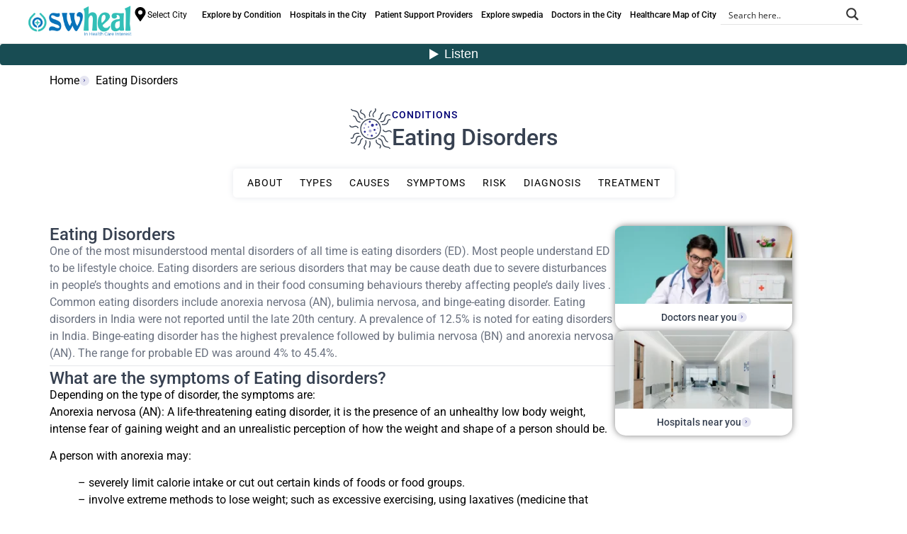

--- FILE ---
content_type: text/html; charset=UTF-8
request_url: https://swheal.com/conditions/eating-disorder/
body_size: 129180
content:
<!doctype html>
<html lang="en-US" prefix="og: https://ogp.me/ns#">
<head>
	<meta charset="UTF-8">
	<meta name="viewport" content="width=device-width, initial-scale=1">
	<link rel="profile" href="https://gmpg.org/xfn/11">
		<style>img:is([sizes="auto" i], [sizes^="auto," i]) { contain-intrinsic-size: 3000px 1500px }</style>
	
<!-- Search Engine Optimization by Rank Math - https://rankmath.com/ -->
<title>Eating Disorder: Types, Symptoms &amp; Recovery Help – Swheal</title>
<meta name="description" content="Understand different eating disorders such as anorexia and bulimia. Learn symptoms, causes, and how therapy, nutrition, and support aid in recovery and healing."/>
<meta name="robots" content="follow, index, max-snippet:-1, max-video-preview:-1, max-image-preview:large"/>
<link rel="canonical" href="https://swheal.com/conditions/eating-disorder/" />
<meta property="og:locale" content="en_US" />
<meta property="og:type" content="article" />
<meta property="og:title" content="Eating Disorder: Types, Symptoms &amp; Recovery Help – Swheal" />
<meta property="og:description" content="Understand different eating disorders such as anorexia and bulimia. Learn symptoms, causes, and how therapy, nutrition, and support aid in recovery and healing." />
<meta property="og:url" content="https://swheal.com/conditions/eating-disorder/" />
<meta property="og:site_name" content="swheal" />
<meta property="article:section" content="Conditions" />
<meta property="og:updated_time" content="2025-06-25T04:23:36+00:00" />
<meta property="article:published_time" content="2024-03-26T12:32:55+00:00" />
<meta property="article:modified_time" content="2025-06-25T04:23:36+00:00" />
<meta name="twitter:card" content="summary_large_image" />
<meta name="twitter:title" content="Eating Disorder: Types, Symptoms &amp; Recovery Help – Swheal" />
<meta name="twitter:description" content="Understand different eating disorders such as anorexia and bulimia. Learn symptoms, causes, and how therapy, nutrition, and support aid in recovery and healing." />
<meta name="twitter:label1" content="Written by" />
<meta name="twitter:data1" content="swheal-admin" />
<meta name="twitter:label2" content="Time to read" />
<meta name="twitter:data2" content="5 minutes" />
<script type="application/ld+json" class="rank-math-schema">{"@context":"https://schema.org","@graph":[{"@type":["Organization","Person"],"@id":"https://swheal.com/#person","name":"swheal","url":"https://swheal.com","logo":{"@type":"ImageObject","@id":"https://swheal.com/#logo","url":"https://swheal.com/wp-content/uploads/2023/12/cropped-Group-114-1-150x150.png","contentUrl":"https://swheal.com/wp-content/uploads/2023/12/cropped-Group-114-1-150x150.png","caption":"swheal","inLanguage":"en-US"},"image":{"@id":"https://swheal.com/#logo"}},{"@type":"WebSite","@id":"https://swheal.com/#website","url":"https://swheal.com","name":"swheal","publisher":{"@id":"https://swheal.com/#person"},"inLanguage":"en-US"},{"@type":"WebPage","@id":"https://swheal.com/conditions/eating-disorder/#webpage","url":"https://swheal.com/conditions/eating-disorder/","name":"Eating Disorder: Types, Symptoms &amp; Recovery Help \u2013 Swheal","datePublished":"2024-03-26T12:32:55+00:00","dateModified":"2025-06-25T04:23:36+00:00","isPartOf":{"@id":"https://swheal.com/#website"},"inLanguage":"en-US"},{"@type":"Person","@id":"https://swheal.com/author/swaheal-admin/","name":"swheal-admin","url":"https://swheal.com/author/swaheal-admin/","image":{"@type":"ImageObject","@id":"https://secure.gravatar.com/avatar/96479a622654ca0c6d620866bc6b9196?s=96&amp;d=mm&amp;r=g","url":"https://secure.gravatar.com/avatar/96479a622654ca0c6d620866bc6b9196?s=96&amp;d=mm&amp;r=g","caption":"swheal-admin","inLanguage":"en-US"},"sameAs":["https://swheal.com"]},{"@type":"BlogPosting","headline":"Eating Disorder: Types, Symptoms &amp; Recovery Help \u2013 Swheal","datePublished":"2024-03-26T12:32:55+00:00","dateModified":"2025-06-25T04:23:36+00:00","articleSection":"Conditions","author":{"@id":"https://swheal.com/author/swaheal-admin/","name":"swheal-admin"},"publisher":{"@id":"https://swheal.com/#person"},"description":"Understand different eating disorders such as anorexia and bulimia. Learn symptoms, causes, and how therapy, nutrition, and support aid in recovery and healing.","name":"Eating Disorder: Types, Symptoms &amp; Recovery Help \u2013 Swheal","@id":"https://swheal.com/conditions/eating-disorder/#richSnippet","isPartOf":{"@id":"https://swheal.com/conditions/eating-disorder/#webpage"},"inLanguage":"en-US","mainEntityOfPage":{"@id":"https://swheal.com/conditions/eating-disorder/#webpage"}}]}</script>
<!-- /Rank Math WordPress SEO plugin -->

<link rel='dns-prefetch' href='//www.googletagmanager.com' />
<link rel='dns-prefetch' href='//cdn.jsdelivr.net' />
<link rel="alternate" type="application/rss+xml" title="swheal &raquo; Feed" href="https://swheal.com/feed/" />
<link rel="alternate" type="application/rss+xml" title="swheal &raquo; Comments Feed" href="https://swheal.com/comments/feed/" />
<link rel="alternate" type="application/rss+xml" title="swheal &raquo; Eating disorder Comments Feed" href="https://swheal.com/conditions/eating-disorder/feed/" />
<script>
window._wpemojiSettings = {"baseUrl":"https:\/\/s.w.org\/images\/core\/emoji\/15.0.3\/72x72\/","ext":".png","svgUrl":"https:\/\/s.w.org\/images\/core\/emoji\/15.0.3\/svg\/","svgExt":".svg","source":{"concatemoji":"https:\/\/swheal.com\/wp-includes\/js\/wp-emoji-release.min.js?ver=6.7.4"}};
/*! This file is auto-generated */
!function(i,n){var o,s,e;function c(e){try{var t={supportTests:e,timestamp:(new Date).valueOf()};sessionStorage.setItem(o,JSON.stringify(t))}catch(e){}}function p(e,t,n){e.clearRect(0,0,e.canvas.width,e.canvas.height),e.fillText(t,0,0);var t=new Uint32Array(e.getImageData(0,0,e.canvas.width,e.canvas.height).data),r=(e.clearRect(0,0,e.canvas.width,e.canvas.height),e.fillText(n,0,0),new Uint32Array(e.getImageData(0,0,e.canvas.width,e.canvas.height).data));return t.every(function(e,t){return e===r[t]})}function u(e,t,n){switch(t){case"flag":return n(e,"\ud83c\udff3\ufe0f\u200d\u26a7\ufe0f","\ud83c\udff3\ufe0f\u200b\u26a7\ufe0f")?!1:!n(e,"\ud83c\uddfa\ud83c\uddf3","\ud83c\uddfa\u200b\ud83c\uddf3")&&!n(e,"\ud83c\udff4\udb40\udc67\udb40\udc62\udb40\udc65\udb40\udc6e\udb40\udc67\udb40\udc7f","\ud83c\udff4\u200b\udb40\udc67\u200b\udb40\udc62\u200b\udb40\udc65\u200b\udb40\udc6e\u200b\udb40\udc67\u200b\udb40\udc7f");case"emoji":return!n(e,"\ud83d\udc26\u200d\u2b1b","\ud83d\udc26\u200b\u2b1b")}return!1}function f(e,t,n){var r="undefined"!=typeof WorkerGlobalScope&&self instanceof WorkerGlobalScope?new OffscreenCanvas(300,150):i.createElement("canvas"),a=r.getContext("2d",{willReadFrequently:!0}),o=(a.textBaseline="top",a.font="600 32px Arial",{});return e.forEach(function(e){o[e]=t(a,e,n)}),o}function t(e){var t=i.createElement("script");t.src=e,t.defer=!0,i.head.appendChild(t)}"undefined"!=typeof Promise&&(o="wpEmojiSettingsSupports",s=["flag","emoji"],n.supports={everything:!0,everythingExceptFlag:!0},e=new Promise(function(e){i.addEventListener("DOMContentLoaded",e,{once:!0})}),new Promise(function(t){var n=function(){try{var e=JSON.parse(sessionStorage.getItem(o));if("object"==typeof e&&"number"==typeof e.timestamp&&(new Date).valueOf()<e.timestamp+604800&&"object"==typeof e.supportTests)return e.supportTests}catch(e){}return null}();if(!n){if("undefined"!=typeof Worker&&"undefined"!=typeof OffscreenCanvas&&"undefined"!=typeof URL&&URL.createObjectURL&&"undefined"!=typeof Blob)try{var e="postMessage("+f.toString()+"("+[JSON.stringify(s),u.toString(),p.toString()].join(",")+"));",r=new Blob([e],{type:"text/javascript"}),a=new Worker(URL.createObjectURL(r),{name:"wpTestEmojiSupports"});return void(a.onmessage=function(e){c(n=e.data),a.terminate(),t(n)})}catch(e){}c(n=f(s,u,p))}t(n)}).then(function(e){for(var t in e)n.supports[t]=e[t],n.supports.everything=n.supports.everything&&n.supports[t],"flag"!==t&&(n.supports.everythingExceptFlag=n.supports.everythingExceptFlag&&n.supports[t]);n.supports.everythingExceptFlag=n.supports.everythingExceptFlag&&!n.supports.flag,n.DOMReady=!1,n.readyCallback=function(){n.DOMReady=!0}}).then(function(){return e}).then(function(){var e;n.supports.everything||(n.readyCallback(),(e=n.source||{}).concatemoji?t(e.concatemoji):e.wpemoji&&e.twemoji&&(t(e.twemoji),t(e.wpemoji)))}))}((window,document),window._wpemojiSettings);
</script>
<style id='wp-emoji-styles-inline-css'>

	img.wp-smiley, img.emoji {
		display: inline !important;
		border: none !important;
		box-shadow: none !important;
		height: 1em !important;
		width: 1em !important;
		margin: 0 0.07em !important;
		vertical-align: -0.1em !important;
		background: none !important;
		padding: 0 !important;
	}
</style>
<style id='classic-theme-styles-inline-css'>
/*! This file is auto-generated */
.wp-block-button__link{color:#fff;background-color:#32373c;border-radius:9999px;box-shadow:none;text-decoration:none;padding:calc(.667em + 2px) calc(1.333em + 2px);font-size:1.125em}.wp-block-file__button{background:#32373c;color:#fff;text-decoration:none}
</style>
<style id='global-styles-inline-css'>
:root{--wp--preset--aspect-ratio--square: 1;--wp--preset--aspect-ratio--4-3: 4/3;--wp--preset--aspect-ratio--3-4: 3/4;--wp--preset--aspect-ratio--3-2: 3/2;--wp--preset--aspect-ratio--2-3: 2/3;--wp--preset--aspect-ratio--16-9: 16/9;--wp--preset--aspect-ratio--9-16: 9/16;--wp--preset--color--black: #000000;--wp--preset--color--cyan-bluish-gray: #abb8c3;--wp--preset--color--white: #ffffff;--wp--preset--color--pale-pink: #f78da7;--wp--preset--color--vivid-red: #cf2e2e;--wp--preset--color--luminous-vivid-orange: #ff6900;--wp--preset--color--luminous-vivid-amber: #fcb900;--wp--preset--color--light-green-cyan: #7bdcb5;--wp--preset--color--vivid-green-cyan: #00d084;--wp--preset--color--pale-cyan-blue: #8ed1fc;--wp--preset--color--vivid-cyan-blue: #0693e3;--wp--preset--color--vivid-purple: #9b51e0;--wp--preset--gradient--vivid-cyan-blue-to-vivid-purple: linear-gradient(135deg,rgba(6,147,227,1) 0%,rgb(155,81,224) 100%);--wp--preset--gradient--light-green-cyan-to-vivid-green-cyan: linear-gradient(135deg,rgb(122,220,180) 0%,rgb(0,208,130) 100%);--wp--preset--gradient--luminous-vivid-amber-to-luminous-vivid-orange: linear-gradient(135deg,rgba(252,185,0,1) 0%,rgba(255,105,0,1) 100%);--wp--preset--gradient--luminous-vivid-orange-to-vivid-red: linear-gradient(135deg,rgba(255,105,0,1) 0%,rgb(207,46,46) 100%);--wp--preset--gradient--very-light-gray-to-cyan-bluish-gray: linear-gradient(135deg,rgb(238,238,238) 0%,rgb(169,184,195) 100%);--wp--preset--gradient--cool-to-warm-spectrum: linear-gradient(135deg,rgb(74,234,220) 0%,rgb(151,120,209) 20%,rgb(207,42,186) 40%,rgb(238,44,130) 60%,rgb(251,105,98) 80%,rgb(254,248,76) 100%);--wp--preset--gradient--blush-light-purple: linear-gradient(135deg,rgb(255,206,236) 0%,rgb(152,150,240) 100%);--wp--preset--gradient--blush-bordeaux: linear-gradient(135deg,rgb(254,205,165) 0%,rgb(254,45,45) 50%,rgb(107,0,62) 100%);--wp--preset--gradient--luminous-dusk: linear-gradient(135deg,rgb(255,203,112) 0%,rgb(199,81,192) 50%,rgb(65,88,208) 100%);--wp--preset--gradient--pale-ocean: linear-gradient(135deg,rgb(255,245,203) 0%,rgb(182,227,212) 50%,rgb(51,167,181) 100%);--wp--preset--gradient--electric-grass: linear-gradient(135deg,rgb(202,248,128) 0%,rgb(113,206,126) 100%);--wp--preset--gradient--midnight: linear-gradient(135deg,rgb(2,3,129) 0%,rgb(40,116,252) 100%);--wp--preset--font-size--small: 13px;--wp--preset--font-size--medium: 20px;--wp--preset--font-size--large: 36px;--wp--preset--font-size--x-large: 42px;--wp--preset--spacing--20: 0.44rem;--wp--preset--spacing--30: 0.67rem;--wp--preset--spacing--40: 1rem;--wp--preset--spacing--50: 1.5rem;--wp--preset--spacing--60: 2.25rem;--wp--preset--spacing--70: 3.38rem;--wp--preset--spacing--80: 5.06rem;--wp--preset--shadow--natural: 6px 6px 9px rgba(0, 0, 0, 0.2);--wp--preset--shadow--deep: 12px 12px 50px rgba(0, 0, 0, 0.4);--wp--preset--shadow--sharp: 6px 6px 0px rgba(0, 0, 0, 0.2);--wp--preset--shadow--outlined: 6px 6px 0px -3px rgba(255, 255, 255, 1), 6px 6px rgba(0, 0, 0, 1);--wp--preset--shadow--crisp: 6px 6px 0px rgba(0, 0, 0, 1);}:where(.is-layout-flex){gap: 0.5em;}:where(.is-layout-grid){gap: 0.5em;}body .is-layout-flex{display: flex;}.is-layout-flex{flex-wrap: wrap;align-items: center;}.is-layout-flex > :is(*, div){margin: 0;}body .is-layout-grid{display: grid;}.is-layout-grid > :is(*, div){margin: 0;}:where(.wp-block-columns.is-layout-flex){gap: 2em;}:where(.wp-block-columns.is-layout-grid){gap: 2em;}:where(.wp-block-post-template.is-layout-flex){gap: 1.25em;}:where(.wp-block-post-template.is-layout-grid){gap: 1.25em;}.has-black-color{color: var(--wp--preset--color--black) !important;}.has-cyan-bluish-gray-color{color: var(--wp--preset--color--cyan-bluish-gray) !important;}.has-white-color{color: var(--wp--preset--color--white) !important;}.has-pale-pink-color{color: var(--wp--preset--color--pale-pink) !important;}.has-vivid-red-color{color: var(--wp--preset--color--vivid-red) !important;}.has-luminous-vivid-orange-color{color: var(--wp--preset--color--luminous-vivid-orange) !important;}.has-luminous-vivid-amber-color{color: var(--wp--preset--color--luminous-vivid-amber) !important;}.has-light-green-cyan-color{color: var(--wp--preset--color--light-green-cyan) !important;}.has-vivid-green-cyan-color{color: var(--wp--preset--color--vivid-green-cyan) !important;}.has-pale-cyan-blue-color{color: var(--wp--preset--color--pale-cyan-blue) !important;}.has-vivid-cyan-blue-color{color: var(--wp--preset--color--vivid-cyan-blue) !important;}.has-vivid-purple-color{color: var(--wp--preset--color--vivid-purple) !important;}.has-black-background-color{background-color: var(--wp--preset--color--black) !important;}.has-cyan-bluish-gray-background-color{background-color: var(--wp--preset--color--cyan-bluish-gray) !important;}.has-white-background-color{background-color: var(--wp--preset--color--white) !important;}.has-pale-pink-background-color{background-color: var(--wp--preset--color--pale-pink) !important;}.has-vivid-red-background-color{background-color: var(--wp--preset--color--vivid-red) !important;}.has-luminous-vivid-orange-background-color{background-color: var(--wp--preset--color--luminous-vivid-orange) !important;}.has-luminous-vivid-amber-background-color{background-color: var(--wp--preset--color--luminous-vivid-amber) !important;}.has-light-green-cyan-background-color{background-color: var(--wp--preset--color--light-green-cyan) !important;}.has-vivid-green-cyan-background-color{background-color: var(--wp--preset--color--vivid-green-cyan) !important;}.has-pale-cyan-blue-background-color{background-color: var(--wp--preset--color--pale-cyan-blue) !important;}.has-vivid-cyan-blue-background-color{background-color: var(--wp--preset--color--vivid-cyan-blue) !important;}.has-vivid-purple-background-color{background-color: var(--wp--preset--color--vivid-purple) !important;}.has-black-border-color{border-color: var(--wp--preset--color--black) !important;}.has-cyan-bluish-gray-border-color{border-color: var(--wp--preset--color--cyan-bluish-gray) !important;}.has-white-border-color{border-color: var(--wp--preset--color--white) !important;}.has-pale-pink-border-color{border-color: var(--wp--preset--color--pale-pink) !important;}.has-vivid-red-border-color{border-color: var(--wp--preset--color--vivid-red) !important;}.has-luminous-vivid-orange-border-color{border-color: var(--wp--preset--color--luminous-vivid-orange) !important;}.has-luminous-vivid-amber-border-color{border-color: var(--wp--preset--color--luminous-vivid-amber) !important;}.has-light-green-cyan-border-color{border-color: var(--wp--preset--color--light-green-cyan) !important;}.has-vivid-green-cyan-border-color{border-color: var(--wp--preset--color--vivid-green-cyan) !important;}.has-pale-cyan-blue-border-color{border-color: var(--wp--preset--color--pale-cyan-blue) !important;}.has-vivid-cyan-blue-border-color{border-color: var(--wp--preset--color--vivid-cyan-blue) !important;}.has-vivid-purple-border-color{border-color: var(--wp--preset--color--vivid-purple) !important;}.has-vivid-cyan-blue-to-vivid-purple-gradient-background{background: var(--wp--preset--gradient--vivid-cyan-blue-to-vivid-purple) !important;}.has-light-green-cyan-to-vivid-green-cyan-gradient-background{background: var(--wp--preset--gradient--light-green-cyan-to-vivid-green-cyan) !important;}.has-luminous-vivid-amber-to-luminous-vivid-orange-gradient-background{background: var(--wp--preset--gradient--luminous-vivid-amber-to-luminous-vivid-orange) !important;}.has-luminous-vivid-orange-to-vivid-red-gradient-background{background: var(--wp--preset--gradient--luminous-vivid-orange-to-vivid-red) !important;}.has-very-light-gray-to-cyan-bluish-gray-gradient-background{background: var(--wp--preset--gradient--very-light-gray-to-cyan-bluish-gray) !important;}.has-cool-to-warm-spectrum-gradient-background{background: var(--wp--preset--gradient--cool-to-warm-spectrum) !important;}.has-blush-light-purple-gradient-background{background: var(--wp--preset--gradient--blush-light-purple) !important;}.has-blush-bordeaux-gradient-background{background: var(--wp--preset--gradient--blush-bordeaux) !important;}.has-luminous-dusk-gradient-background{background: var(--wp--preset--gradient--luminous-dusk) !important;}.has-pale-ocean-gradient-background{background: var(--wp--preset--gradient--pale-ocean) !important;}.has-electric-grass-gradient-background{background: var(--wp--preset--gradient--electric-grass) !important;}.has-midnight-gradient-background{background: var(--wp--preset--gradient--midnight) !important;}.has-small-font-size{font-size: var(--wp--preset--font-size--small) !important;}.has-medium-font-size{font-size: var(--wp--preset--font-size--medium) !important;}.has-large-font-size{font-size: var(--wp--preset--font-size--large) !important;}.has-x-large-font-size{font-size: var(--wp--preset--font-size--x-large) !important;}
:where(.wp-block-post-template.is-layout-flex){gap: 1.25em;}:where(.wp-block-post-template.is-layout-grid){gap: 1.25em;}
:where(.wp-block-columns.is-layout-flex){gap: 2em;}:where(.wp-block-columns.is-layout-grid){gap: 2em;}
:root :where(.wp-block-pullquote){font-size: 1.5em;line-height: 1.6;}
</style>
<link rel='stylesheet' id='hello-elementor-css' href='https://swheal.com/wp-content/themes/hello-elementor/style.min.css?ver=3.1.1' media='all' />
<link rel='stylesheet' id='hello-elementor-theme-style-css' href='https://swheal.com/wp-content/themes/hello-elementor/theme.min.css?ver=3.1.1' media='all' />
<link rel='stylesheet' id='hello-elementor-header-footer-css' href='https://swheal.com/wp-content/themes/hello-elementor/header-footer.min.css?ver=3.1.1' media='all' />
<link rel='stylesheet' id='elementor-frontend-css' href='https://swheal.com/wp-content/plugins/elementor/assets/css/frontend.min.css?ver=3.33.4' media='all' />
<link rel='stylesheet' id='elementor-post-5-css' href='https://swheal.com/wp-content/uploads/elementor/css/post-5.css?ver=1767599027' media='all' />
<link rel='stylesheet' id='widget-image-css' href='https://swheal.com/wp-content/plugins/elementor/assets/css/widget-image.min.css?ver=3.33.4' media='all' />
<link rel='stylesheet' id='widget-icon-box-css' href='https://swheal.com/wp-content/plugins/elementor/assets/css/widget-icon-box.min.css?ver=3.33.4' media='all' />
<link rel='stylesheet' id='widget-nav-menu-css' href='https://swheal.com/wp-content/plugins/elementor-pro/assets/css/widget-nav-menu.min.css?ver=3.29.2' media='all' />
<link rel='stylesheet' id='e-sticky-css' href='https://swheal.com/wp-content/plugins/elementor-pro/assets/css/modules/sticky.min.css?ver=3.29.2' media='all' />
<link rel='stylesheet' id='widget-divider-css' href='https://swheal.com/wp-content/plugins/elementor/assets/css/widget-divider.min.css?ver=3.33.4' media='all' />
<link rel='stylesheet' id='widget-heading-css' href='https://swheal.com/wp-content/plugins/elementor/assets/css/widget-heading.min.css?ver=3.33.4' media='all' />
<link rel='stylesheet' id='widget-social-icons-css' href='https://swheal.com/wp-content/plugins/elementor/assets/css/widget-social-icons.min.css?ver=3.33.4' media='all' />
<link rel='stylesheet' id='e-apple-webkit-css' href='https://swheal.com/wp-content/plugins/elementor/assets/css/conditionals/apple-webkit.min.css?ver=3.33.4' media='all' />
<link rel='stylesheet' id='widget-icon-list-css' href='https://swheal.com/wp-content/plugins/elementor/assets/css/widget-icon-list.min.css?ver=3.33.4' media='all' />
<link rel='stylesheet' id='font-awesome-5-all-css' href='https://swheal.com/wp-content/plugins/elementor/assets/lib/font-awesome/css/all.min.css?ver=3.33.4' media='all' />
<link rel='stylesheet' id='font-awesome-4-shim-css' href='https://swheal.com/wp-content/plugins/elementor/assets/lib/font-awesome/css/v4-shims.min.css?ver=3.33.4' media='all' />
<link rel='stylesheet' id='widget-menu-anchor-css' href='https://swheal.com/wp-content/plugins/elementor/assets/css/widget-menu-anchor.min.css?ver=3.33.4' media='all' />
<link rel='stylesheet' id='elementor-post-4591-css' href='https://swheal.com/wp-content/uploads/elementor/css/post-4591.css?ver=1767642417' media='all' />
<link rel='stylesheet' id='elementor-post-21680-css' href='https://swheal.com/wp-content/uploads/elementor/css/post-21680.css?ver=1767599676' media='all' />
<link rel='stylesheet' id='elementor-post-9-css' href='https://swheal.com/wp-content/uploads/elementor/css/post-9.css?ver=1767599027' media='all' />
<link rel='stylesheet' id='elementor-gf-local-roboto-css' href='https://swheal.com/wp-content/uploads/elementor/google-fonts/css/roboto.css?ver=1743850172' media='all' />
<link rel='stylesheet' id='elementor-gf-local-robotoslab-css' href='https://swheal.com/wp-content/uploads/elementor/google-fonts/css/robotoslab.css?ver=1743850179' media='all' />
<script src="https://swheal.com/wp-content/plugins/elementor-pro/assets/js/page-transitions.min.js?ver=3.29.2" id="page-transitions-js"></script>
<script src="https://swheal.com/wp-includes/js/jquery/jquery.min.js?ver=3.7.1" id="jquery-core-js"></script>
<script src="https://swheal.com/wp-includes/js/jquery/jquery-migrate.min.js?ver=3.4.1" id="jquery-migrate-js"></script>
<script src="https://swheal.com/wp-content/plugins/elementor/assets/lib/font-awesome/js/v4-shims.min.js?ver=3.33.4" id="font-awesome-4-shim-js"></script>

<!-- Google tag (gtag.js) snippet added by Site Kit -->

<!-- Google Analytics snippet added by Site Kit -->
<script src="https://www.googletagmanager.com/gtag/js?id=GT-TQSSRKKG" id="google_gtagjs-js" async></script>
<script id="google_gtagjs-js-after">
window.dataLayer = window.dataLayer || [];function gtag(){dataLayer.push(arguments);}
gtag("set","linker",{"domains":["swheal.com"]});
gtag("js", new Date());
gtag("set", "developer_id.dZTNiMT", true);
gtag("config", "GT-TQSSRKKG");
</script>

<!-- End Google tag (gtag.js) snippet added by Site Kit -->
<link rel="https://api.w.org/" href="https://swheal.com/wp-json/" /><link rel="alternate" title="JSON" type="application/json" href="https://swheal.com/wp-json/wp/v2/posts/4591" /><link rel="EditURI" type="application/rsd+xml" title="RSD" href="https://swheal.com/xmlrpc.php?rsd" />
<meta name="generator" content="WordPress 6.7.4" />
<link rel='shortlink' href='https://swheal.com/?p=4591' />
<link rel="alternate" title="oEmbed (JSON)" type="application/json+oembed" href="https://swheal.com/wp-json/oembed/1.0/embed?url=https%3A%2F%2Fswheal.com%2Fconditions%2Feating-disorder%2F" />
<link rel="alternate" title="oEmbed (XML)" type="text/xml+oembed" href="https://swheal.com/wp-json/oembed/1.0/embed?url=https%3A%2F%2Fswheal.com%2Fconditions%2Feating-disorder%2F&#038;format=xml" />
<meta name="generator" content="Site Kit by Google 1.132.0" /><meta name="generator" content="Elementor 3.33.4; features: e_font_icon_svg, additional_custom_breakpoints; settings: css_print_method-external, google_font-enabled, font_display-swap">
			<style>
				.e-con.e-parent:nth-of-type(n+4):not(.e-lazyloaded):not(.e-no-lazyload),
				.e-con.e-parent:nth-of-type(n+4):not(.e-lazyloaded):not(.e-no-lazyload) * {
					background-image: none !important;
				}
				@media screen and (max-height: 1024px) {
					.e-con.e-parent:nth-of-type(n+3):not(.e-lazyloaded):not(.e-no-lazyload),
					.e-con.e-parent:nth-of-type(n+3):not(.e-lazyloaded):not(.e-no-lazyload) * {
						background-image: none !important;
					}
				}
				@media screen and (max-height: 640px) {
					.e-con.e-parent:nth-of-type(n+2):not(.e-lazyloaded):not(.e-no-lazyload),
					.e-con.e-parent:nth-of-type(n+2):not(.e-lazyloaded):not(.e-no-lazyload) * {
						background-image: none !important;
					}
				}
			</style>
			<link rel="icon" href="https://swheal.com/wp-content/uploads/2023/12/Group-114-150x150.png" sizes="32x32" />
<link rel="icon" href="https://swheal.com/wp-content/uploads/2023/12/Group-114.png" sizes="192x192" />
<link rel="apple-touch-icon" href="https://swheal.com/wp-content/uploads/2023/12/Group-114.png" />
<meta name="msapplication-TileImage" content="https://swheal.com/wp-content/uploads/2023/12/Group-114.png" />
		<style id="wp-custom-css">
			@keyframes fadeDown {
    from {
        opacity: 0;
        transform: translate3d(0,-30px,0)
    }

    to {
        opacity: 1;
        transform: none
    }
}

.elementor-element.fadeInDown {
    animation-name: fadeDown
}

@keyframes fadeLeft {
    from {
        opacity: 0;
        transform: translate3d(-30px,0,0)
    }

    to {
        opacity: 1;
        transform: none
    }
}

.elementor-element.fadeInLeft {
    animation-name: fadeLeft
}

@keyframes fadeRight {
    from {
        opacity: 0;
        transform: translate3d(100px,0,0)
    }

    to {
        opacity: 1;
        transform: none
    }
}

.elementor-element.fadeInRight {
    animation-name: fadeRight
}

@keyframes fadeUp {
    from {
        opacity: 0;
        transform: translate3d(0,30px,0)
    }

    to {
        opacity: 1;
        transform: none
    }
}

.elementor-element.fadeInUp {
    animation-name: fadeUp
}






.elementor-field-group .elementor-field-textual:focus {

box-shadow: none;

}


.elementor-widget-n-accordion .e-n-accordion-item-title-text{
    display:flex !important;
    column-gap:10px!important;
}

.imp-tooltip-content div{
	line-height:16px !important;
	font-size:12px !important;
	padding-left:10px !important;
	padding-right:10px !important;
}



p,ul,li,td{
	color:black;
}

.elementor-icon-list-item span{
	color:black !important;
}

body {
    overflow-x: hidden !important;
}

/* Enable horizontal scrolling for tables only on mobile devices */
@media (max-width: 768px) {
    table {
        display: block;
        width: 100%;
        overflow-x: auto; /* Enables horizontal scrolling */
        white-space: nowrap; /* Prevents table content from wrapping to new lines */
        border-collapse: collapse;
    }
    
    th, td {
        padding: 10px;
        border: 1px solid #ddd;
        text-align: left;
    }
}
table a{
	color:#0873bb;
}

/* New List Format Design */

a{
    color: #4346C7;
  font-family: "Poppins", sans-serif;
}.listing-container {
  display: flex;
  flex-wrap: wrap; 
  gap: 20px;
}

.card {
  background-color: #fff;
  border-radius: 8px;
  box-shadow: 0 4px 8px rgba(0, 0, 0, 0.1);
  padding: 15px;
  display: flex;
  flex-direction: column;
  gap: 10px;
  flex: 1 1 calc(50% - 20px); 
  box-sizing: border-box;
}

.card-header {
  font-size: 1.2em;
  font-weight: bold;
  color: #333;
}

.card-body {
  color: #555;
}

.card-body div {
  margin-bottom: 8px;
}

.card-actions {
  display: flex;
  gap: 10px;
}

.card-actions button,
.card-actions span {
  padding: 8px 12px;
  border: none;
  border-radius: 4px;
  cursor: pointer;
  font-size: 0.9em;
}

.card-actions a {
  background-color: #4346C7;
  color: #fff;
  padding: 5px 20px;
  border-radius: 5px;
}

.card-actions span {
  color: #4346C7;
  border: 1px solid #4346C7;
}

@media (max-width: 768px) {
  .card {
    flex: 1 1 100%; 
  }
}
		</style>
		<link rel="stylesheet" id="asp-basic" href="https://swheal.com/wp-content/cache/asp/style.basic-ho-is-po-no-da-co-au-ga-se-is.css?mq=9QKC9R" media="all" /><style id='asp-instance-1'>div[id*='ajaxsearchpro1_'] div.asp_loader,div[id*='ajaxsearchpro1_'] div.asp_loader *{box-sizing:border-box !important;margin:0;padding:0;box-shadow:none}div[id*='ajaxsearchpro1_'] div.asp_loader{box-sizing:border-box;display:flex;flex:0 1 auto;flex-direction:column;flex-grow:0;flex-shrink:0;flex-basis:28px;max-width:100%;max-height:100%;align-items:center;justify-content:center}div[id*='ajaxsearchpro1_'] div.asp_loader-inner{width:100%;margin:0 auto;text-align:center;height:100%}@-webkit-keyframes rotate-simple{0%{-webkit-transform:rotate(0deg);transform:rotate(0deg)}50%{-webkit-transform:rotate(180deg);transform:rotate(180deg)}100%{-webkit-transform:rotate(360deg);transform:rotate(360deg)}}@keyframes rotate-simple{0%{-webkit-transform:rotate(0deg);transform:rotate(0deg)}50%{-webkit-transform:rotate(180deg);transform:rotate(180deg)}100%{-webkit-transform:rotate(360deg);transform:rotate(360deg)}}div[id*='ajaxsearchpro1_'] div.asp_simple-circle{margin:0;height:100%;width:100%;animation:rotate-simple 0.8s infinite linear;-webkit-animation:rotate-simple 0.8s infinite linear;border:4px solid rgba(0,0,0,1);;border-right-color:transparent;border-radius:50%;box-sizing:border-box}div[id*='ajaxsearchprores1_'] .asp_res_loader div.asp_loader,div[id*='ajaxsearchprores1_'] .asp_res_loader div.asp_loader *{box-sizing:border-box !important;margin:0;padding:0;box-shadow:none}div[id*='ajaxsearchprores1_'] .asp_res_loader div.asp_loader{box-sizing:border-box;display:flex;flex:0 1 auto;flex-direction:column;flex-grow:0;flex-shrink:0;flex-basis:28px;max-width:100%;max-height:100%;align-items:center;justify-content:center}div[id*='ajaxsearchprores1_'] .asp_res_loader div.asp_loader-inner{width:100%;margin:0 auto;text-align:center;height:100%}@-webkit-keyframes rotate-simple{0%{-webkit-transform:rotate(0deg);transform:rotate(0deg)}50%{-webkit-transform:rotate(180deg);transform:rotate(180deg)}100%{-webkit-transform:rotate(360deg);transform:rotate(360deg)}}@keyframes rotate-simple{0%{-webkit-transform:rotate(0deg);transform:rotate(0deg)}50%{-webkit-transform:rotate(180deg);transform:rotate(180deg)}100%{-webkit-transform:rotate(360deg);transform:rotate(360deg)}}div[id*='ajaxsearchprores1_'] .asp_res_loader div.asp_simple-circle{margin:0;height:100%;width:100%;animation:rotate-simple 0.8s infinite linear;-webkit-animation:rotate-simple 0.8s infinite linear;border:4px solid rgba(0,0,0,1);;border-right-color:transparent;border-radius:50%;box-sizing:border-box}#ajaxsearchpro1_1 div.asp_loader,#ajaxsearchpro1_2 div.asp_loader,#ajaxsearchpro1_1 div.asp_loader *,#ajaxsearchpro1_2 div.asp_loader *{box-sizing:border-box !important;margin:0;padding:0;box-shadow:none}#ajaxsearchpro1_1 div.asp_loader,#ajaxsearchpro1_2 div.asp_loader{box-sizing:border-box;display:flex;flex:0 1 auto;flex-direction:column;flex-grow:0;flex-shrink:0;flex-basis:28px;max-width:100%;max-height:100%;align-items:center;justify-content:center}#ajaxsearchpro1_1 div.asp_loader-inner,#ajaxsearchpro1_2 div.asp_loader-inner{width:100%;margin:0 auto;text-align:center;height:100%}@-webkit-keyframes rotate-simple{0%{-webkit-transform:rotate(0deg);transform:rotate(0deg)}50%{-webkit-transform:rotate(180deg);transform:rotate(180deg)}100%{-webkit-transform:rotate(360deg);transform:rotate(360deg)}}@keyframes rotate-simple{0%{-webkit-transform:rotate(0deg);transform:rotate(0deg)}50%{-webkit-transform:rotate(180deg);transform:rotate(180deg)}100%{-webkit-transform:rotate(360deg);transform:rotate(360deg)}}#ajaxsearchpro1_1 div.asp_simple-circle,#ajaxsearchpro1_2 div.asp_simple-circle{margin:0;height:100%;width:100%;animation:rotate-simple 0.8s infinite linear;-webkit-animation:rotate-simple 0.8s infinite linear;border:4px solid rgba(0,0,0,1);;border-right-color:transparent;border-radius:50%;box-sizing:border-box}@-webkit-keyframes asp_an_fadeInDown{0%{opacity:0;-webkit-transform:translateY(-20px)}100%{opacity:1;-webkit-transform:translateY(0)}}@keyframes asp_an_fadeInDown{0%{opacity:0;transform:translateY(-20px)}100%{opacity:1;transform:translateY(0)}}.asp_an_fadeInDown{-webkit-animation-name:asp_an_fadeInDown;animation-name:asp_an_fadeInDown}div.asp_r.asp_r_1,div.asp_r.asp_r_1 *,div.asp_m.asp_m_1,div.asp_m.asp_m_1 *,div.asp_s.asp_s_1,div.asp_s.asp_s_1 *{-webkit-box-sizing:content-box;-moz-box-sizing:content-box;-ms-box-sizing:content-box;-o-box-sizing:content-box;box-sizing:content-box;border:0;border-radius:0;text-transform:none;text-shadow:none;box-shadow:none;text-decoration:none;text-align:left;letter-spacing:normal}div.asp_r.asp_r_1,div.asp_m.asp_m_1,div.asp_s.asp_s_1{-webkit-box-sizing:border-box;-moz-box-sizing:border-box;-ms-box-sizing:border-box;-o-box-sizing:border-box;box-sizing:border-box}div.asp_r.asp_r_1,div.asp_r.asp_r_1 *,div.asp_m.asp_m_1,div.asp_m.asp_m_1 *,div.asp_s.asp_s_1,div.asp_s.asp_s_1 *{padding:0;margin:0}.wpdreams_clear{clear:both}.asp_w_container_1{width:100%}#ajaxsearchpro1_1,#ajaxsearchpro1_2,div.asp_m.asp_m_1{width:100%;height:auto;max-height:none;border-radius:5px;background:#d1eaff;margin-top:0;margin-bottom:0;background-image:-moz-radial-gradient(center,ellipse cover,rgb(255,255,255),rgb(255,255,255));background-image:-webkit-gradient(radial,center center,0px,center center,100%,rgb(255,255,255),rgb(255,255,255));background-image:-webkit-radial-gradient(center,ellipse cover,rgb(255,255,255),rgb(255,255,255));background-image:-o-radial-gradient(center,ellipse cover,rgb(255,255,255),rgb(255,255,255));background-image:-ms-radial-gradient(center,ellipse cover,rgb(255,255,255),rgb(255,255,255));background-image:radial-gradient(ellipse at center,rgb(255,255,255),rgb(255,255,255));overflow:hidden;border:0 solid rgb(181,181,181);border-radius:0;box-shadow:0 1px 0 0 #e4e4e4}#ajaxsearchpro1_1 .probox,#ajaxsearchpro1_2 .probox,div.asp_m.asp_m_1 .probox{margin:0;height:28px;background:transparent;border:0 none rgb(255,255,255);border-radius:0;box-shadow:none}p[id*=asp-try-1]{color:rgb(85,85,85) !important;display:block}div.asp_main_container+[id*=asp-try-1]{width:100%}p[id*=asp-try-1] a{color:rgb(255,181,86) !important}p[id*=asp-try-1] a:after{color:rgb(85,85,85) !important;display:inline;content:','}p[id*=asp-try-1] a:last-child:after{display:none}#ajaxsearchpro1_1 .probox .proinput,#ajaxsearchpro1_2 .probox .proinput,div.asp_m.asp_m_1 .probox .proinput{font-weight:normal;font-family:"Open Sans";color:rgb(0,0,0);font-size:12px;line-height:15px;text-shadow:none;line-height:normal;flex-grow:1;order:5;margin:0 0 0 10px;padding:0 5px}#ajaxsearchpro1_1 .probox .proinput input.orig,#ajaxsearchpro1_2 .probox .proinput input.orig,div.asp_m.asp_m_1 .probox .proinput input.orig{font-weight:normal;font-family:"Open Sans";color:rgb(0,0,0);font-size:12px;line-height:15px;text-shadow:none;line-height:normal;border:0;box-shadow:none;height:28px;position:relative;z-index:2;padding:0 !important;padding-top:2px !important;margin:-1px 0 0 -4px !important;width:100%;background:transparent !important}#ajaxsearchpro1_1 .probox .proinput input.autocomplete,#ajaxsearchpro1_2 .probox .proinput input.autocomplete,div.asp_m.asp_m_1 .probox .proinput input.autocomplete{font-weight:normal;font-family:"Open Sans";color:rgb(0,0,0);font-size:12px;line-height:15px;text-shadow:none;line-height:normal;opacity:0.25;height:28px;display:block;position:relative;z-index:1;padding:0 !important;margin:-1px 0 0 -4px !important;margin-top:-28px !important;width:100%;background:transparent !important}.rtl #ajaxsearchpro1_1 .probox .proinput input.orig,.rtl #ajaxsearchpro1_2 .probox .proinput input.orig,.rtl #ajaxsearchpro1_1 .probox .proinput input.autocomplete,.rtl #ajaxsearchpro1_2 .probox .proinput input.autocomplete,.rtl div.asp_m.asp_m_1 .probox .proinput input.orig,.rtl div.asp_m.asp_m_1 .probox .proinput input.autocomplete{font-weight:normal;font-family:"Open Sans";color:rgb(0,0,0);font-size:12px;line-height:15px;text-shadow:none;line-height:normal;direction:rtl;text-align:right}.rtl #ajaxsearchpro1_1 .probox .proinput,.rtl #ajaxsearchpro1_2 .probox .proinput,.rtl div.asp_m.asp_m_1 .probox .proinput{margin-right:2px}.rtl #ajaxsearchpro1_1 .probox .proloading,.rtl #ajaxsearchpro1_1 .probox .proclose,.rtl #ajaxsearchpro1_2 .probox .proloading,.rtl #ajaxsearchpro1_2 .probox .proclose,.rtl div.asp_m.asp_m_1 .probox .proloading,.rtl div.asp_m.asp_m_1 .probox .proclose{order:3}div.asp_m.asp_m_1 .probox .proinput input.orig::-webkit-input-placeholder{font-weight:normal;font-family:"Open Sans";color:rgb(0,0,0);font-size:12px;text-shadow:none;opacity:0.85}div.asp_m.asp_m_1 .probox .proinput input.orig::-moz-placeholder{font-weight:normal;font-family:"Open Sans";color:rgb(0,0,0);font-size:12px;text-shadow:none;opacity:0.85}div.asp_m.asp_m_1 .probox .proinput input.orig:-ms-input-placeholder{font-weight:normal;font-family:"Open Sans";color:rgb(0,0,0);font-size:12px;text-shadow:none;opacity:0.85}div.asp_m.asp_m_1 .probox .proinput input.orig:-moz-placeholder{font-weight:normal;font-family:"Open Sans";color:rgb(0,0,0);font-size:12px;text-shadow:none;opacity:0.85;line-height:normal !important}#ajaxsearchpro1_1 .probox .proinput input.autocomplete,#ajaxsearchpro1_2 .probox .proinput input.autocomplete,div.asp_m.asp_m_1 .probox .proinput input.autocomplete{font-weight:normal;font-family:"Open Sans";color:rgb(0,0,0);font-size:12px;line-height:15px;text-shadow:none;line-height:normal;border:0;box-shadow:none}#ajaxsearchpro1_1 .probox .proloading,#ajaxsearchpro1_1 .probox .proclose,#ajaxsearchpro1_1 .probox .promagnifier,#ajaxsearchpro1_1 .probox .prosettings,#ajaxsearchpro1_2 .probox .proloading,#ajaxsearchpro1_2 .probox .proclose,#ajaxsearchpro1_2 .probox .promagnifier,#ajaxsearchpro1_2 .probox .prosettings,div.asp_m.asp_m_1 .probox .proloading,div.asp_m.asp_m_1 .probox .proclose,div.asp_m.asp_m_1 .probox .promagnifier,div.asp_m.asp_m_1 .probox .prosettings{width:28px;height:28px;flex:0 0 28px;flex-grow:0;order:7;text-align:center}#ajaxsearchpro1_1 .probox .proclose svg,#ajaxsearchpro1_2 .probox .proclose svg,div.asp_m.asp_m_1 .probox .proclose svg{fill:rgb(254,254,254);background:rgb(51,51,51);box-shadow:0 0 0 2px rgba(255,255,255,0.9);border-radius:50%;box-sizing:border-box;margin-left:-10px;margin-top:-10px;padding:4px}#ajaxsearchpro1_1 .probox .proloading,#ajaxsearchpro1_2 .probox .proloading,div.asp_m.asp_m_1 .probox .proloading{width:28px;height:28px;min-width:28px;min-height:28px;max-width:28px;max-height:28px}#ajaxsearchpro1_1 .probox .proloading .asp_loader,#ajaxsearchpro1_2 .probox .proloading .asp_loader,div.asp_m.asp_m_1 .probox .proloading .asp_loader{width:24px;height:24px;min-width:24px;min-height:24px;max-width:24px;max-height:24px}#ajaxsearchpro1_1 .probox .promagnifier,#ajaxsearchpro1_2 .probox .promagnifier,div.asp_m.asp_m_1 .probox .promagnifier{width:auto;height:28px;flex:0 0 auto;order:7;-webkit-flex:0 0 auto;-webkit-order:7}div.asp_m.asp_m_1 .probox .promagnifier:focus-visible{outline:black outset}#ajaxsearchpro1_1 .probox .proloading .innericon,#ajaxsearchpro1_2 .probox .proloading .innericon,#ajaxsearchpro1_1 .probox .proclose .innericon,#ajaxsearchpro1_2 .probox .proclose .innericon,#ajaxsearchpro1_1 .probox .promagnifier .innericon,#ajaxsearchpro1_2 .probox .promagnifier .innericon,#ajaxsearchpro1_1 .probox .prosettings .innericon,#ajaxsearchpro1_2 .probox .prosettings .innericon,div.asp_m.asp_m_1 .probox .proloading .innericon,div.asp_m.asp_m_1 .probox .proclose .innericon,div.asp_m.asp_m_1 .probox .promagnifier .innericon,div.asp_m.asp_m_1 .probox .prosettings .innericon{text-align:center}#ajaxsearchpro1_1 .probox .promagnifier .innericon,#ajaxsearchpro1_2 .probox .promagnifier .innericon,div.asp_m.asp_m_1 .probox .promagnifier .innericon{display:block;width:28px;height:28px;float:right}#ajaxsearchpro1_1 .probox .promagnifier .asp_text_button,#ajaxsearchpro1_2 .probox .promagnifier .asp_text_button,div.asp_m.asp_m_1 .probox .promagnifier .asp_text_button{display:block;width:auto;height:28px;float:right;margin:0;padding:0 10px 0 2px;font-weight:normal;font-family:"Open Sans";color:rgba(51,51,51,1);font-size:15px;line-height:normal;text-shadow:none;line-height:28px}#ajaxsearchpro1_1 .probox .promagnifier .innericon svg,#ajaxsearchpro1_2 .probox .promagnifier .innericon svg,div.asp_m.asp_m_1 .probox .promagnifier .innericon svg{fill:rgb(54,54,54)}#ajaxsearchpro1_1 .probox .prosettings .innericon svg,#ajaxsearchpro1_2 .probox .prosettings .innericon svg,div.asp_m.asp_m_1 .probox .prosettings .innericon svg{fill:rgb(54,54,54)}#ajaxsearchpro1_1 .probox .promagnifier,#ajaxsearchpro1_2 .probox .promagnifier,div.asp_m.asp_m_1 .probox .promagnifier{width:28px;height:28px;background:transparent;background-position:center center;background-repeat:no-repeat;order:11;-webkit-order:11;float:right;border:0 solid rgb(255,255,255);border-radius:0;box-shadow:-1px 1px 0 0 rgba(255,255,255,0.64) inset;cursor:pointer;background-size:100% 100%;background-position:center center;background-repeat:no-repeat;cursor:pointer}#ajaxsearchpro1_1 .probox .prosettings,#ajaxsearchpro1_2 .probox .prosettings,div.asp_m.asp_m_1 .probox .prosettings{width:28px;height:28px;background:transparent;background-position:center center;background-repeat:no-repeat;order:10;-webkit-order:10;float:right;border:0 solid rgb(255,255,255);border-radius:0;box-shadow:0 1px 0 0 rgba(255,255,255,0.64) inset;cursor:pointer;background-size:100% 100%;align-self:flex-end}#ajaxsearchprores1_1,#ajaxsearchprores1_2,div.asp_r.asp_r_1{position:absolute;z-index:11000;width:auto;margin:12px 0 0 0}#ajaxsearchprores1_1 .asp_nores,#ajaxsearchprores1_2 .asp_nores,div.asp_r.asp_r_1 .asp_nores{border:0 solid rgb(0,0,0);border-radius:0;box-shadow:0 5px 5px -5px #dfdfdf;padding:6px 12px 6px 12px;margin:0;font-weight:normal;font-family:inherit;color:rgba(74,74,74,1);font-size:1rem;line-height:1.2rem;text-shadow:none;font-weight:normal;background:rgb(255,255,255)}#ajaxsearchprores1_1 .asp_nores .asp_nores_kw_suggestions,#ajaxsearchprores1_2 .asp_nores .asp_nores_kw_suggestions,div.asp_r.asp_r_1 .asp_nores .asp_nores_kw_suggestions{color:rgba(234,67,53,1);font-weight:normal}#ajaxsearchprores1_1 .asp_nores .asp_keyword,#ajaxsearchprores1_2 .asp_nores .asp_keyword,div.asp_r.asp_r_1 .asp_nores .asp_keyword{padding:0 8px 0 0;cursor:pointer;color:rgba(20,84,169,1);font-weight:bold}#ajaxsearchprores1_1 .asp_results_top,#ajaxsearchprores1_2 .asp_results_top,div.asp_r.asp_r_1 .asp_results_top{background:rgb(255,255,255);border:1px none rgb(81,81,81);border-radius:0;padding:6px 12px 6px 12px;margin:0 0 4px 0;text-align:center;font-weight:normal;font-family:"Open Sans";color:rgb(81,81,81);font-size:13px;line-height:16px;text-shadow:none}#ajaxsearchprores1_1 .results .item,#ajaxsearchprores1_2 .results .item,div.asp_r.asp_r_1 .results .item{height:auto;background:rgb(255,255,255)}#ajaxsearchprores1_1 .results .item.hovered,#ajaxsearchprores1_2 .results .item.hovered,div.asp_r.asp_r_1 .results .item.hovered{background-image:-moz-radial-gradient(center,ellipse cover,rgb(244,244,244),rgb(246,246,246));background-image:-webkit-gradient(radial,center center,0px,center center,100%,rgb(244,244,244),rgb(246,246,246));background-image:-webkit-radial-gradient(center,ellipse cover,rgb(244,244,244),rgb(246,246,246));background-image:-o-radial-gradient(center,ellipse cover,rgb(244,244,244),rgb(246,246,246));background-image:-ms-radial-gradient(center,ellipse cover,rgb(244,244,244),rgb(246,246,246));background-image:radial-gradient(ellipse at center,rgb(244,244,244),rgb(246,246,246))}#ajaxsearchprores1_1 .results .item .asp_image,#ajaxsearchprores1_2 .results .item .asp_image,div.asp_r.asp_r_1 .results .item .asp_image{background-size:cover;background-repeat:no-repeat}#ajaxsearchprores1_1 .results .item .asp_item_overlay_img,#ajaxsearchprores1_2 .results .item .asp_item_overlay_img,div.asp_r.asp_r_1 .results .item .asp_item_overlay_img{background-size:cover;background-repeat:no-repeat}#ajaxsearchprores1_1 .results .item .asp_content,#ajaxsearchprores1_2 .results .item .asp_content,div.asp_r.asp_r_1 .results .item .asp_content{overflow:hidden;background:transparent;margin:0;padding:0 10px}#ajaxsearchprores1_1 .results .item .asp_content h3,#ajaxsearchprores1_2 .results .item .asp_content h3,div.asp_r.asp_r_1 .results .item .asp_content h3{margin:0;padding:0;display:inline-block;line-height:inherit;font-weight:bold;font-family:"Lato";color:rgb(20,104,169);font-size:14px;line-height:1.55em;text-shadow:none}#ajaxsearchprores1_1 .results .item .asp_content h3 a,#ajaxsearchprores1_2 .results .item .asp_content h3 a,div.asp_r.asp_r_1 .results .item .asp_content h3 a{margin:0;padding:0;line-height:inherit;display:block;font-weight:bold;font-family:"Lato";color:rgb(20,104,169);font-size:14px;line-height:1.55em;text-shadow:none}#ajaxsearchprores1_1 .results .item .asp_content h3 a:hover,#ajaxsearchprores1_2 .results .item .asp_content h3 a:hover,div.asp_r.asp_r_1 .results .item .asp_content h3 a:hover{font-weight:bold;font-family:"Lato";color:rgb(20,104,169);font-size:14px;line-height:1.55em;text-shadow:none}#ajaxsearchprores1_1 .results .item div.etc,#ajaxsearchprores1_2 .results .item div.etc,div.asp_r.asp_r_1 .results .item div.etc{padding:0;font-size:13px;line-height:1.3em;margin-bottom:6px}#ajaxsearchprores1_1 .results .item .etc .asp_author,#ajaxsearchprores1_2 .results .item .etc .asp_author,div.asp_r.asp_r_1 .results .item .etc .asp_author{padding:0;font-weight:bold;font-family:"Open Sans";color:rgb(161,161,161);font-size:11px;line-height:13px;text-shadow:none}#ajaxsearchprores1_1 .results .item .etc .asp_date,#ajaxsearchprores1_2 .results .item .etc .asp_date,div.asp_r.asp_r_1 .results .item .etc .asp_date{margin:0 0 0 10px;padding:0;font-weight:normal;font-family:"Open Sans";color:rgb(173,173,173);font-size:11px;line-height:15px;text-shadow:none}#ajaxsearchprores1_1 .results .item div.asp_content,#ajaxsearchprores1_2 .results .item div.asp_content,div.asp_r.asp_r_1 .results .item div.asp_content{margin:0;padding:0;font-weight:normal;font-family:"Open Sans";color:rgb(74,74,74);font-size:13px;line-height:1.35em;text-shadow:none}#ajaxsearchprores1_1 span.highlighted,#ajaxsearchprores1_2 span.highlighted,div.asp_r.asp_r_1 span.highlighted{font-weight:bold;color:rgba(217,49,43,1);background-color:rgba(238,238,238,1)}#ajaxsearchprores1_1 p.showmore,#ajaxsearchprores1_2 p.showmore,div.asp_r.asp_r_1 p.showmore{text-align:center;font-weight:normal;font-family:"Open Sans";color:rgb(5,94,148);font-size:12px;line-height:15px;text-shadow:none}#ajaxsearchprores1_1 p.showmore a,#ajaxsearchprores1_2 p.showmore a,div.asp_r.asp_r_1 p.showmore a{font-weight:normal;font-family:"Open Sans";color:rgb(5,94,148);font-size:12px;line-height:15px;text-shadow:none;padding:10px 5px;margin:0 auto;background:rgba(255,255,255,1);display:block;text-align:center}#ajaxsearchprores1_1 .asp_res_loader,#ajaxsearchprores1_2 .asp_res_loader,div.asp_r.asp_r_1 .asp_res_loader{background:rgb(255,255,255);height:200px;padding:10px}#ajaxsearchprores1_1.isotopic .asp_res_loader,#ajaxsearchprores1_2.isotopic .asp_res_loader,div.asp_r.asp_r_1.isotopic .asp_res_loader{background:rgba(255,255,255,0);}#ajaxsearchprores1_1 .asp_res_loader .asp_loader,#ajaxsearchprores1_2 .asp_res_loader .asp_loader,div.asp_r.asp_r_1 .asp_res_loader .asp_loader{height:200px;width:200px;margin:0 auto}div.asp_s.asp_s_1.searchsettings,div.asp_s.asp_s_1.searchsettings,div.asp_s.asp_s_1.searchsettings{direction:ltr;padding:0;background-image:-webkit-linear-gradient(185deg,rgb(255,255,255),rgb(255,255,255));background-image:-moz-linear-gradient(185deg,rgb(255,255,255),rgb(255,255,255));background-image:-o-linear-gradient(185deg,rgb(255,255,255),rgb(255,255,255));background-image:-ms-linear-gradient(185deg,rgb(255,255,255) 0,rgb(255,255,255) 100%);background-image:linear-gradient(185deg,rgb(255,255,255),rgb(255,255,255));box-shadow:0 0 0 1px rgb(181,181,181) inset;;max-width:208px;z-index:2}div.asp_s.asp_s_1.searchsettings.asp_s,div.asp_s.asp_s_1.searchsettings.asp_s,div.asp_s.asp_s_1.searchsettings.asp_s{z-index:11001}#ajaxsearchprobsettings1_1.searchsettings,#ajaxsearchprobsettings1_2.searchsettings,div.asp_sb.asp_sb_1.searchsettings{max-width:none}div.asp_s.asp_s_1.searchsettings form,div.asp_s.asp_s_1.searchsettings form,div.asp_s.asp_s_1.searchsettings form{display:flex}div.asp_sb.asp_sb_1.searchsettings form,div.asp_sb.asp_sb_1.searchsettings form,div.asp_sb.asp_sb_1.searchsettings form{display:flex}#ajaxsearchprosettings1_1.searchsettings div.asp_option_label,#ajaxsearchprosettings1_2.searchsettings div.asp_option_label,#ajaxsearchprosettings1_1.searchsettings .asp_label,#ajaxsearchprosettings1_2.searchsettings .asp_label,div.asp_s.asp_s_1.searchsettings div.asp_option_label,div.asp_s.asp_s_1.searchsettings .asp_label{font-weight:bold;font-family:"Open Sans";color:rgb(43,43,43);font-size:12px;line-height:15px;text-shadow:none}#ajaxsearchprosettings1_1.searchsettings .asp_option_inner .asp_option_checkbox,#ajaxsearchprosettings1_2.searchsettings .asp_option_inner .asp_option_checkbox,div.asp_sb.asp_sb_1.searchsettings .asp_option_inner .asp_option_checkbox,div.asp_s.asp_s_1.searchsettings .asp_option_inner .asp_option_checkbox{background-image:-webkit-linear-gradient(180deg,rgb(34,34,34),rgb(69,72,77));background-image:-moz-linear-gradient(180deg,rgb(34,34,34),rgb(69,72,77));background-image:-o-linear-gradient(180deg,rgb(34,34,34),rgb(69,72,77));background-image:-ms-linear-gradient(180deg,rgb(34,34,34) 0,rgb(69,72,77) 100%);background-image:linear-gradient(180deg,rgb(34,34,34),rgb(69,72,77))}#ajaxsearchprosettings1_1.searchsettings .asp_option_inner .asp_option_checkbox:after,#ajaxsearchprosettings1_2.searchsettings .asp_option_inner .asp_option_checkbox:after,#ajaxsearchprobsettings1_1.searchsettings .asp_option_inner .asp_option_checkbox:after,#ajaxsearchprobsettings1_2.searchsettings .asp_option_inner .asp_option_checkbox:after,div.asp_sb.asp_sb_1.searchsettings .asp_option_inner .asp_option_checkbox:after,div.asp_s.asp_s_1.searchsettings .asp_option_inner .asp_option_checkbox:after{font-family:'asppsicons2';border:none;content:"\e800";display:block;position:absolute;top:0;left:0;font-size:11px;color:rgb(255,255,255);margin:1px 0 0 0 !important;line-height:17px;text-align:center;text-decoration:none;text-shadow:none}div.asp_sb.asp_sb_1.searchsettings .asp_sett_scroll,div.asp_s.asp_s_1.searchsettings .asp_sett_scroll{scrollbar-width:thin;scrollbar-color:rgba(0,0,0,0.5) transparent}div.asp_sb.asp_sb_1.searchsettings .asp_sett_scroll::-webkit-scrollbar,div.asp_s.asp_s_1.searchsettings .asp_sett_scroll::-webkit-scrollbar{width:7px}div.asp_sb.asp_sb_1.searchsettings .asp_sett_scroll::-webkit-scrollbar-track,div.asp_s.asp_s_1.searchsettings .asp_sett_scroll::-webkit-scrollbar-track{background:transparent}div.asp_sb.asp_sb_1.searchsettings .asp_sett_scroll::-webkit-scrollbar-thumb,div.asp_s.asp_s_1.searchsettings .asp_sett_scroll::-webkit-scrollbar-thumb{background:rgba(0,0,0,0.5);border-radius:5px;border:none}#ajaxsearchprosettings1_1.searchsettings .asp_sett_scroll,#ajaxsearchprosettings1_2.searchsettings .asp_sett_scroll,div.asp_s.asp_s_1.searchsettings .asp_sett_scroll{max-height:220px;overflow:auto}#ajaxsearchprobsettings1_1.searchsettings .asp_sett_scroll,#ajaxsearchprobsettings1_2.searchsettings .asp_sett_scroll,div.asp_sb.asp_sb_1.searchsettings .asp_sett_scroll{max-height:220px;overflow:auto}#ajaxsearchprosettings1_1.searchsettings fieldset,#ajaxsearchprosettings1_2.searchsettings fieldset,div.asp_s.asp_s_1.searchsettings fieldset{width:200px;min-width:200px;max-width:10000px}#ajaxsearchprobsettings1_1.searchsettings fieldset,#ajaxsearchprobsettings1_2.searchsettings fieldset,div.asp_sb.asp_sb_1.searchsettings fieldset{width:200px;min-width:200px;max-width:10000px}#ajaxsearchprosettings1_1.searchsettings fieldset legend,#ajaxsearchprosettings1_2.searchsettings fieldset legend,div.asp_s.asp_s_1.searchsettings fieldset legend{padding:0 0 0 10px;margin:0;background:transparent;font-weight:normal;font-family:"Open Sans";color:rgb(71,71,71);font-size:13px;line-height:15px;text-shadow:none}#ajaxsearchprores1_1.vertical,#ajaxsearchprores1_2.vertical,div.asp_r.asp_r_1.vertical{padding:4px;background:rgb(255,255,255);border-radius:3px;border:0 solid rgb(181,181,181);border-radius:0;box-shadow:0 0 9px -7px rgba(0,0,0,1) inset;visibility:hidden;display:none}#ajaxsearchprores1_1.vertical .results,#ajaxsearchprores1_2.vertical .results,div.asp_r.asp_r_1.vertical .results{max-height:none;overflow-x:hidden;overflow-y:auto}#ajaxsearchprores1_1.vertical .item,#ajaxsearchprores1_2.vertical .item,div.asp_r.asp_r_1.vertical .item{position:relative;box-sizing:border-box}#ajaxsearchprores1_1.vertical .item .asp_content h3,#ajaxsearchprores1_2.vertical .item .asp_content h3,div.asp_r.asp_r_1.vertical .item .asp_content h3{display:inline}#ajaxsearchprores1_1.vertical .results .item .asp_content,#ajaxsearchprores1_2.vertical .results .item .asp_content,div.asp_r.asp_r_1.vertical .results .item .asp_content{overflow:hidden;width:auto;height:auto;background:transparent;margin:0;padding:8px}#ajaxsearchprores1_1.vertical .results .item .asp_image,#ajaxsearchprores1_2.vertical .results .item .asp_image,div.asp_r.asp_r_1.vertical .results .item .asp_image{width:70px;height:70px;margin:2px 8px 0 0}#ajaxsearchprores1_1.vertical .asp_simplebar-scrollbar::before,#ajaxsearchprores1_2.vertical .asp_simplebar-scrollbar::before,div.asp_r.asp_r_1.vertical .asp_simplebar-scrollbar::before{background:transparent;background-image:-moz-radial-gradient(center,ellipse cover,rgba(0,0,0,0.5),rgba(0,0,0,0.5));background-image:-webkit-gradient(radial,center center,0px,center center,100%,rgba(0,0,0,0.5),rgba(0,0,0,0.5));background-image:-webkit-radial-gradient(center,ellipse cover,rgba(0,0,0,0.5),rgba(0,0,0,0.5));background-image:-o-radial-gradient(center,ellipse cover,rgba(0,0,0,0.5),rgba(0,0,0,0.5));background-image:-ms-radial-gradient(center,ellipse cover,rgba(0,0,0,0.5),rgba(0,0,0,0.5));background-image:radial-gradient(ellipse at center,rgba(0,0,0,0.5),rgba(0,0,0,0.5))}#ajaxsearchprores1_1.vertical .results .item::after,#ajaxsearchprores1_2.vertical .results .item::after,div.asp_r.asp_r_1.vertical .results .item::after{display:block;position:absolute;bottom:0;content:"";height:1px;width:100%;background:rgba(255,255,255,0.55)}#ajaxsearchprores1_1.vertical .results .item.asp_last_item::after,#ajaxsearchprores1_2.vertical .results .item.asp_last_item::after,div.asp_r.asp_r_1.vertical .results .item.asp_last_item::after{display:none}.asp_spacer{display:none !important;}.asp_v_spacer{width:100%;height:0}#ajaxsearchprores1_1 .asp_group_header,#ajaxsearchprores1_2 .asp_group_header,div.asp_r.asp_r_1 .asp_group_header{background:#DDD;background:rgb(246,246,246);border-radius:3px 3px 0 0;border-top:1px solid rgb(248,248,248);border-left:1px solid rgb(248,248,248);border-right:1px solid rgb(248,248,248);margin:0 0 -3px;padding:7px 0 7px 10px;position:relative;z-index:1000;min-width:90%;flex-grow:1;font-weight:bold;font-family:"Open Sans";color:rgb(5,94,148);font-size:11px;line-height:13px;text-shadow:none}#ajaxsearchprores1_1.vertical .results,#ajaxsearchprores1_2.vertical .results,div.asp_r.asp_r_1.vertical .results{scrollbar-width:thin;scrollbar-color:rgba(0,0,0,0.5) rgb(255,255,255)}#ajaxsearchprores1_1.vertical .results::-webkit-scrollbar,#ajaxsearchprores1_2.vertical .results::-webkit-scrollbar,div.asp_r.asp_r_1.vertical .results::-webkit-scrollbar{width:10px}#ajaxsearchprores1_1.vertical .results::-webkit-scrollbar-track,#ajaxsearchprores1_2.vertical .results::-webkit-scrollbar-track,div.asp_r.asp_r_1.vertical .results::-webkit-scrollbar-track{background:rgb(255,255,255);box-shadow:inset 0 0 12px 12px transparent;border:none}#ajaxsearchprores1_1.vertical .results::-webkit-scrollbar-thumb,#ajaxsearchprores1_2.vertical .results::-webkit-scrollbar-thumb,div.asp_r.asp_r_1.vertical .results::-webkit-scrollbar-thumb{background:transparent;box-shadow:inset 0 0 12px 12px rgba(0,0,0,0);border:solid 2px transparent;border-radius:12px}#ajaxsearchprores1_1.vertical:hover .results::-webkit-scrollbar-thumb,#ajaxsearchprores1_2.vertical:hover .results::-webkit-scrollbar-thumb,div.asp_r.asp_r_1.vertical:hover .results::-webkit-scrollbar-thumb{box-shadow:inset 0 0 12px 12px rgba(0,0,0,0.5)}@media(hover:none),(max-width:500px){#ajaxsearchprores1_1.vertical .results::-webkit-scrollbar-thumb,#ajaxsearchprores1_2.vertical .results::-webkit-scrollbar-thumb,div.asp_r.asp_r_1.vertical .results::-webkit-scrollbar-thumb{box-shadow:inset 0 0 12px 12px rgba(0,0,0,0.5)}}</style>
				<link rel="preconnect" href="https://fonts.gstatic.com" crossorigin />
				<style>
					@font-face {
  font-family: 'Lato';
  font-style: normal;
  font-weight: 300;
  font-display: swap;
  src: url(https://fonts.gstatic.com/s/lato/v24/S6u9w4BMUTPHh7USSwiPHA.ttf) format('truetype');
}
@font-face {
  font-family: 'Lato';
  font-style: normal;
  font-weight: 400;
  font-display: swap;
  src: url(https://fonts.gstatic.com/s/lato/v24/S6uyw4BMUTPHjx4wWw.ttf) format('truetype');
}
@font-face {
  font-family: 'Lato';
  font-style: normal;
  font-weight: 700;
  font-display: swap;
  src: url(https://fonts.gstatic.com/s/lato/v24/S6u9w4BMUTPHh6UVSwiPHA.ttf) format('truetype');
}
@font-face {
  font-family: 'Open Sans';
  font-style: normal;
  font-weight: 300;
  font-stretch: normal;
  font-display: swap;
  src: url(https://fonts.gstatic.com/s/opensans/v40/memSYaGs126MiZpBA-UvWbX2vVnXBbObj2OVZyOOSr4dVJWUgsiH0B4gaVc.ttf) format('truetype');
}
@font-face {
  font-family: 'Open Sans';
  font-style: normal;
  font-weight: 400;
  font-stretch: normal;
  font-display: swap;
  src: url(https://fonts.gstatic.com/s/opensans/v40/memSYaGs126MiZpBA-UvWbX2vVnXBbObj2OVZyOOSr4dVJWUgsjZ0B4gaVc.ttf) format('truetype');
}
@font-face {
  font-family: 'Open Sans';
  font-style: normal;
  font-weight: 700;
  font-stretch: normal;
  font-display: swap;
  src: url(https://fonts.gstatic.com/s/opensans/v40/memSYaGs126MiZpBA-UvWbX2vVnXBbObj2OVZyOOSr4dVJWUgsg-1x4gaVc.ttf) format('truetype');
}

				</style></head>
<body class="post-template-default single single-post postid-4591 single-format-standard wp-custom-logo elementor-default elementor-kit-5 elementor-page elementor-page-4591">

		<e-page-transition preloader-type="animation" preloader-animation-type="pulse" class="e-page-transition--entering" exclude="^https\:\/\/swheal\.com\/wp\-admin\/">
					</e-page-transition>
		
<a class="skip-link screen-reader-text" href="#content">Skip to content</a>

		<div data-elementor-type="header" data-elementor-id="21680" class="elementor elementor-21680 elementor-location-header" data-elementor-post-type="elementor_library">
			<div class="elementor-element elementor-element-7bd1c47 e-con-full e-flex e-con e-parent" data-id="7bd1c47" data-element_type="container" data-settings="{&quot;background_background&quot;:&quot;classic&quot;,&quot;sticky&quot;:&quot;top&quot;,&quot;sticky_on&quot;:[&quot;desktop&quot;,&quot;tablet&quot;,&quot;mobile&quot;],&quot;sticky_offset&quot;:0,&quot;sticky_effects_offset&quot;:0,&quot;sticky_anchor_link_offset&quot;:0}">
		<div class="elementor-element elementor-element-293c581 e-con-full e-flex e-con e-child" data-id="293c581" data-element_type="container">
				<div class="elementor-element elementor-element-fa3bdf5 elementor-widget elementor-widget-image" data-id="fa3bdf5" data-element_type="widget" data-widget_type="image.default">
				<div class="elementor-widget-container">
																<a href="https://swheal.com/">
							<img fetchpriority="high" width="954" height="304" src="https://swheal.com/wp-content/uploads/2023/12/Group-115.svg" class="attachment-full size-full wp-image-322" alt="" />								</a>
															</div>
				</div>
				<div class="elementor-element elementor-element-3cf167d elementor-position-left elementor-mobile-position-left elementor-view-default elementor-widget elementor-widget-icon-box" data-id="3cf167d" data-element_type="widget" data-widget_type="icon-box.default">
				<div class="elementor-widget-container">
							<div class="elementor-icon-box-wrapper">

						<div class="elementor-icon-box-icon">
				<a href="#elementor-action%3Aaction%3Dpopup%3Aopen%26settings%3DeyJpZCI6IjY2MyIsInRvZ2dsZSI6ZmFsc2V9" class="elementor-icon" tabindex="-1" aria-label="Select City">
				<svg aria-hidden="true" class="e-font-icon-svg e-fas-map-marker-alt" viewBox="0 0 384 512" xmlns="http://www.w3.org/2000/svg"><path d="M172.268 501.67C26.97 291.031 0 269.413 0 192 0 85.961 85.961 0 192 0s192 85.961 192 192c0 77.413-26.97 99.031-172.268 309.67-9.535 13.774-29.93 13.773-39.464 0zM192 272c44.183 0 80-35.817 80-80s-35.817-80-80-80-80 35.817-80 80 35.817 80 80 80z"></path></svg>				</a>
			</div>
			
						<div class="elementor-icon-box-content">

									<h3 class="elementor-icon-box-title">
						<a href="#elementor-action%3Aaction%3Dpopup%3Aopen%26settings%3DeyJpZCI6IjY2MyIsInRvZ2dsZSI6ZmFsc2V9" >
							Select City						</a>
					</h3>
				
				
			</div>
			
		</div>
						</div>
				</div>
				</div>
		<div class="elementor-element elementor-element-78ba2d7 e-con-full e-flex e-con e-child" data-id="78ba2d7" data-element_type="container">
		<div class="elementor-element elementor-element-1712b4a e-con-full e-flex e-con e-child" data-id="1712b4a" data-element_type="container">
				<div class="elementor-element elementor-element-0b76d0c elementor-nav-menu__align-end elementor-nav-menu--stretch elementor-widget-mobile__width-initial elementor-nav-menu--dropdown-tablet elementor-nav-menu__text-align-aside elementor-nav-menu--toggle elementor-nav-menu--burger elementor-widget elementor-widget-nav-menu" data-id="0b76d0c" data-element_type="widget" data-settings="{&quot;full_width&quot;:&quot;stretch&quot;,&quot;layout&quot;:&quot;horizontal&quot;,&quot;submenu_icon&quot;:{&quot;value&quot;:&quot;&lt;svg class=\&quot;e-font-icon-svg e-fas-caret-down\&quot; viewBox=\&quot;0 0 320 512\&quot; xmlns=\&quot;http:\/\/www.w3.org\/2000\/svg\&quot;&gt;&lt;path d=\&quot;M31.3 192h257.3c17.8 0 26.7 21.5 14.1 34.1L174.1 354.8c-7.8 7.8-20.5 7.8-28.3 0L17.2 226.1C4.6 213.5 13.5 192 31.3 192z\&quot;&gt;&lt;\/path&gt;&lt;\/svg&gt;&quot;,&quot;library&quot;:&quot;fa-solid&quot;},&quot;toggle&quot;:&quot;burger&quot;}" data-widget_type="nav-menu.default">
				<div class="elementor-widget-container">
								<nav aria-label="Menu" class="elementor-nav-menu--main elementor-nav-menu__container elementor-nav-menu--layout-horizontal e--pointer-underline e--animation-fade">
				<ul id="menu-1-0b76d0c" class="elementor-nav-menu"><li class="menu-item menu-item-type-custom menu-item-object-custom menu-item-2162"><a href="#swpedia" class="elementor-item elementor-item-anchor">Explore by Condition</a></li>
<li class="menu-item menu-item-type-custom menu-item-object-custom menu-item-home menu-item-2134"><a href="https://swheal.com/#hospital" class="elementor-item elementor-item-anchor">Hospitals in the City</a></li>
<li class="menu-item menu-item-type-custom menu-item-object-custom menu-item-home menu-item-2133"><a href="https://swheal.com/#patientsupport" class="elementor-item elementor-item-anchor">Patient Support Providers</a></li>
<li class="menu-item menu-item-type-custom menu-item-object-custom menu-item-home menu-item-2136"><a href="https://swheal.com/#swpedia" class="elementor-item elementor-item-anchor">Explore swpedia</a></li>
<li class="menu-item menu-item-type-custom menu-item-object-custom menu-item-2135"><a href="https://swheal.com/doctors-nearby/" class="elementor-item">Doctors in the City</a></li>
<li class="menu-item menu-item-type-custom menu-item-object-custom menu-item-2161"><a href="https://swheal.com/healthcare-map-of-mumbai/" class="elementor-item">Healthcare Map of City</a></li>
</ul>			</nav>
					<div class="elementor-menu-toggle" role="button" tabindex="0" aria-label="Menu Toggle" aria-expanded="false">
			<svg aria-hidden="true" role="presentation" class="elementor-menu-toggle__icon--open e-font-icon-svg e-eicon-menu-bar" viewBox="0 0 1000 1000" xmlns="http://www.w3.org/2000/svg"><path d="M104 333H896C929 333 958 304 958 271S929 208 896 208H104C71 208 42 237 42 271S71 333 104 333ZM104 583H896C929 583 958 554 958 521S929 458 896 458H104C71 458 42 487 42 521S71 583 104 583ZM104 833H896C929 833 958 804 958 771S929 708 896 708H104C71 708 42 737 42 771S71 833 104 833Z"></path></svg><svg aria-hidden="true" role="presentation" class="elementor-menu-toggle__icon--close e-font-icon-svg e-eicon-close" viewBox="0 0 1000 1000" xmlns="http://www.w3.org/2000/svg"><path d="M742 167L500 408 258 167C246 154 233 150 217 150 196 150 179 158 167 167 154 179 150 196 150 212 150 229 154 242 171 254L408 500 167 742C138 771 138 800 167 829 196 858 225 858 254 829L496 587 738 829C750 842 767 846 783 846 800 846 817 842 829 829 842 817 846 804 846 783 846 767 842 750 829 737L588 500 833 258C863 229 863 200 833 171 804 137 775 137 742 167Z"></path></svg>		</div>
					<nav class="elementor-nav-menu--dropdown elementor-nav-menu__container" aria-hidden="true">
				<ul id="menu-2-0b76d0c" class="elementor-nav-menu"><li class="menu-item menu-item-type-custom menu-item-object-custom menu-item-2162"><a href="#swpedia" class="elementor-item elementor-item-anchor" tabindex="-1">Explore by Condition</a></li>
<li class="menu-item menu-item-type-custom menu-item-object-custom menu-item-home menu-item-2134"><a href="https://swheal.com/#hospital" class="elementor-item elementor-item-anchor" tabindex="-1">Hospitals in the City</a></li>
<li class="menu-item menu-item-type-custom menu-item-object-custom menu-item-home menu-item-2133"><a href="https://swheal.com/#patientsupport" class="elementor-item elementor-item-anchor" tabindex="-1">Patient Support Providers</a></li>
<li class="menu-item menu-item-type-custom menu-item-object-custom menu-item-home menu-item-2136"><a href="https://swheal.com/#swpedia" class="elementor-item elementor-item-anchor" tabindex="-1">Explore swpedia</a></li>
<li class="menu-item menu-item-type-custom menu-item-object-custom menu-item-2135"><a href="https://swheal.com/doctors-nearby/" class="elementor-item" tabindex="-1">Doctors in the City</a></li>
<li class="menu-item menu-item-type-custom menu-item-object-custom menu-item-2161"><a href="https://swheal.com/healthcare-map-of-mumbai/" class="elementor-item" tabindex="-1">Healthcare Map of City</a></li>
</ul>			</nav>
						</div>
				</div>
				<div class="elementor-element elementor-element-bddbc54 elementor-widget elementor-widget-shortcode" data-id="bddbc54" data-element_type="widget" data-widget_type="shortcode.default">
				<div class="elementor-widget-container">
							<div class="elementor-shortcode"><div class="asp_w_container asp_w_container_1 asp_w_container_1_1" data-id="1"><div class='asp_w asp_m asp_m_1 asp_m_1_1 wpdreams_asp_sc wpdreams_asp_sc-1 ajaxsearchpro asp_main_container asp_non_compact' data-id="1" data-name="Global Search" data-instance="1" id='ajaxsearchpro1_1'><div class="probox"><div class='prosettings' style='display:none;' data-opened=0><div class='innericon'><svg xmlns="http://www.w3.org/2000/svg" width="22" height="22" viewBox="0 0 512 512"><polygon transform="rotate(90 256 256)" points="142.332,104.886 197.48,50 402.5,256 197.48,462 142.332,407.113 292.727,256"/></svg></div></div><div class='proinput'><form role="search" action='#' autocomplete="off" aria-label="Search form"><input type='search' class='orig' placeholder='Search here..' name='phrase' value='' aria-label="Search input" autocomplete="off"/><input type='text' class='autocomplete' name='phrase' value='' aria-label="Search autocomplete input" aria-hidden="true" tabindex="-1" autocomplete="off" disabled/></form></div><button class='promagnifier' aria-label="Search magnifier button"><span class='asp_text_button hiddend'> Search </span><span class='innericon'><svg xmlns="http://www.w3.org/2000/svg" width="22" height="22" viewBox="0 0 512 512"><path d="M460.355 421.59l-106.51-106.512c20.04-27.553 31.884-61.437 31.884-98.037C385.73 124.935 310.792 50 218.685 50c-92.106 0-167.04 74.934-167.04 167.04 0 92.107 74.935 167.042 167.04 167.042 34.912 0 67.352-10.773 94.184-29.158L419.945 462l40.41-40.41zM100.63 217.04c0-65.095 52.96-118.055 118.056-118.055 65.098 0 118.057 52.96 118.057 118.056 0 65.097-52.96 118.057-118.057 118.057-65.096 0-118.055-52.96-118.055-118.056z"/></svg></span><span class="asp_clear"></span></button><div class='proloading'><div class="asp_loader"><div class="asp_loader-inner asp_simple-circle"></div></div></div><div class='proclose'><svg version="1.1" xmlns="http://www.w3.org/2000/svg" xmlns:xlink="http://www.w3.org/1999/xlink" x="0px" y="0px" width="512px" height="512px" viewBox="0 0 512 512" enable-background="new 0 0 512 512" xml:space="preserve"><polygon points="438.393,374.595 319.757,255.977 438.378,137.348 374.595,73.607 255.995,192.225 137.375,73.622 73.607,137.352 192.246,255.983 73.622,374.625 137.352,438.393 256.002,319.734 374.652,438.378 "/></svg></div></div></div><div class='asp_data_container' style="display:none !important;"><div class="asp_init_data" style="display:none !important;" id="asp_init_id_1_1" data-asp-id="1" data-asp-instance="1" data-aspdata="[base64]/[base64]"></div><div class='asp_hidden_data' style="display:none !important;"><div class='asp_item_overlay'><div class='asp_item_inner'><svg xmlns="http://www.w3.org/2000/svg" width="22" height="22" viewBox="0 0 512 512"><path d="M448.225 394.243l-85.387-85.385c16.55-26.08 26.146-56.986 26.146-90.094 0-92.99-75.652-168.64-168.643-168.64-92.988 0-168.64 75.65-168.64 168.64s75.65 168.64 168.64 168.64c31.466 0 60.94-8.67 86.176-23.734l86.14 86.142c36.755 36.754 92.355-18.783 55.57-55.57zm-344.233-175.48c0-64.155 52.192-116.35 116.35-116.35s116.353 52.194 116.353 116.35S284.5 335.117 220.342 335.117s-116.35-52.196-116.35-116.352zm34.463-30.26c34.057-78.9 148.668-69.75 170.248 12.863-43.482-51.037-119.984-56.532-170.248-12.862z"/></svg></div></div></div></div><div id='__original__ajaxsearchprores1_1' class='asp_w asp_r asp_r_1 asp_r_1_1 vertical ajaxsearchpro wpdreams_asp_sc wpdreams_asp_sc-1' data-id="1" data-instance="1"><div class="results"><div class="resdrg"></div></div><div class="asp_res_loader hiddend"><div class="asp_loader"><div class="asp_loader-inner asp_simple-circle"></div></div></div></div><div id='__original__ajaxsearchprosettings1_1' class="asp_w asp_ss asp_ss_1 asp_s asp_s_1 asp_s_1_1 wpdreams_asp_sc wpdreams_asp_sc-1 ajaxsearchpro searchsettings" data-id="1" data-instance="1"><form name='options' class="asp-fss-flex" aria-label="Search settings form" autocomplete = 'off'><input type="hidden" name="current_page_id" value="4591"><input type='hidden' name='qtranslate_lang' value='0'/><input type="hidden" name="filters_changed" value="0"><input type="hidden" name="filters_initial" value="1"><fieldset class="asp_filter_generic asp_filter_id_1 asp_filter_n_0"><legend>Generic filters</legend><div class="asp_option" tabindex="0"><div class="asp_option_inner"><input type="checkbox" value="exact" id="set_exact1_1" aria-label="Exact matches only" name="asp_gen[]" /><div class="asp_option_checkbox"></div></div><div class="asp_option_label"> Exact matches only </div></div><div class="asp_option" tabindex="0"><div class="asp_option_inner"><input type="checkbox" value="title" id="set_title1_1" data-origvalue="1" aria-label="Search in title" name="asp_gen[]" checked="checked"/><div class="asp_option_checkbox"></div></div><div class="asp_option_label"> Search in title </div></div><div class="asp_option" tabindex="0"><div class="asp_option_inner"><input type="checkbox" value="content" id="set_content1_1" data-origvalue="1" aria-label="Search in content" name="asp_gen[]" checked="checked"/><div class="asp_option_checkbox"></div></div><div class="asp_option_label"> Search in content </div></div><div class="asp_option" tabindex="0"><div class="asp_option_inner"><input type="checkbox" value="excerpt" id="set_excerpt1_1" data-origvalue="1" aria-label="Search in excerpt" name="asp_gen[]" checked="checked"/><div class="asp_option_checkbox"></div></div><div class="asp_option_label"> Search in excerpt </div></div></fieldset><div style="clear:both;"></div></form></div></div></div>
						</div>
				</div>
				</div>
				</div>
				</div>
				</div>
		
<main id="content" class="site-main post-4591 post type-post status-publish format-standard hentry category-conditions">

	
	<div class="page-content">
		<tts-play-button data-id='1' class='tts_play_button'></tts-play-button>		<div data-elementor-type="wp-post" data-elementor-id="4591" class="elementor elementor-4591" data-elementor-post-type="post">
				<div class="elementor-element elementor-element-1e951f9 e-flex e-con-boxed e-con e-parent" data-id="1e951f9" data-element_type="container">
					<div class="e-con-inner">
				<div class="elementor-element elementor-element-2cadb37 elementor-icon-list--layout-inline elementor-list-item-link-full_width elementor-widget elementor-widget-icon-list" data-id="2cadb37" data-element_type="widget" data-widget_type="icon-list.default">
				<div class="elementor-widget-container">
							<ul class="elementor-icon-list-items elementor-inline-items">
							<li class="elementor-icon-list-item elementor-inline-item">
											<a href="https://swheal.com/">

											<span class="elementor-icon-list-text">Home</span>
											</a>
									</li>
								<li class="elementor-icon-list-item elementor-inline-item">
											<a href="https://swheal.com/conditions/eating-disorder/">

												<span class="elementor-icon-list-icon">
							<svg xmlns="http://www.w3.org/2000/svg" width="24" height="24" viewBox="0 0 24 24" fill="none"><rect width="24" height="24" rx="12" fill="#E6E6F2"></rect><path d="M10.0128 8.20312C9.96819 8.24777 9.94587 8.29911 9.94587 8.35714C9.94587 8.41518 9.96819 8.46652 10.0128 8.51116L12.6445 11.1429L10.0128 13.7746C9.96819 13.8192 9.94587 13.8705 9.94587 13.9286C9.94587 13.9866 9.96819 14.0379 10.0128 14.0826L10.3477 14.4174C10.3923 14.4621 10.4436 14.4844 10.5017 14.4844C10.5597 14.4844 10.611 14.4621 10.6557 14.4174L13.7762 11.2969C13.8209 11.2522 13.8432 11.2009 13.8432 11.1429C13.8432 11.0848 13.8209 11.0335 13.7762 10.9888L10.6557 7.8683C10.611 7.82366 10.5597 7.80134 10.5017 7.80134C10.4436 7.80134 10.3923 7.82366 10.3477 7.8683L10.0128 8.20312Z" fill="#000074"></path></svg>						</span>
										<span class="elementor-icon-list-text">Eating Disorders</span>
											</a>
									</li>
						</ul>
						</div>
				</div>
					</div>
				</div>
		<div class="elementor-element elementor-element-72dfb07 e-flex e-con-boxed e-con e-parent" data-id="72dfb07" data-element_type="container">
					<div class="e-con-inner">
				<div class="elementor-element elementor-element-f5eb9d4 elementor-position-left elementor-view-default elementor-mobile-position-top elementor-widget elementor-widget-icon-box" data-id="f5eb9d4" data-element_type="widget" data-widget_type="icon-box.default">
				<div class="elementor-widget-container">
							<div class="elementor-icon-box-wrapper">

						<div class="elementor-icon-box-icon">
				<span  class="elementor-icon">
				<svg xmlns="http://www.w3.org/2000/svg" width="57" height="56" viewBox="0 0 57 56" fill="none"><g id="Frame 231"><path id="path11288" d="M41.7646 28.0681C41.7646 35.3945 35.826 41.3308 28.5 41.3308C21.1744 41.3308 15.2355 35.3945 15.2355 28.0681C15.2355 20.7416 21.1744 14.8051 28.5 14.8051C35.826 14.8051 41.7646 20.7416 41.7646 28.0681Z" stroke="#374151" stroke-width="1.31142" stroke-miterlimit="10" stroke-linecap="round" stroke-linejoin="round"></path><path id="path11290" d="M20.9028 12.9429C22.0608 7.41787 16.524 7.8502 15.4115 6.12787C14.3186 4.43614 16.0309 2.52147 16.0309 2.52147" stroke="#374151" stroke-width="1.31142" stroke-miterlimit="10" stroke-linecap="round" stroke-linejoin="round"></path><path id="path11292" d="M14.2494 18.9404C14.2494 18.9404 11.4683 18.6607 10.3999 17.1307C8.12724 13.874 9.30096 11.7976 5.63074 10.6654" stroke="#374151" stroke-width="1.31142" stroke-miterlimit="10" stroke-linecap="round" stroke-linejoin="round"></path><path id="path11294" d="M12.6746 34.0742C7.92552 33.2349 5.81283 35.5299 5.52082 37.6893C5.52082 37.6893 5.23886 41.3395 2.20642 40.5527" stroke="#374151" stroke-width="1.31142" stroke-miterlimit="10" stroke-linecap="round" stroke-linejoin="round"></path><path id="path11296" d="M17.7981 14.9585C17.7981 14.9585 13.2283 14.7264 12.4711 9.20968C12.4711 9.20968 12.3544 4.16072 6.55096 3.7061C6.55096 3.7061 3.70911 3.7061 2.6438 1.8876" stroke="#374151" stroke-width="1.31142" stroke-miterlimit="10" stroke-linecap="round" stroke-linejoin="round"></path><path id="path11298" d="M14.787 37.9822C14.787 37.9822 10.1791 36.7452 9.38924 41.5538C9.38924 41.5538 9.0369 49.0244 2.42517 46.5196" stroke="#374151" stroke-width="1.31142" stroke-miterlimit="10" stroke-linecap="round" stroke-linejoin="round"></path><path id="path11300" d="M17.5502 40.9678C12.2608 43.7699 17.4243 46.668 11.8525 49.479" stroke="#374151" stroke-width="1.31142" stroke-miterlimit="10" stroke-linecap="round" stroke-linejoin="round"></path><path id="path11302" d="M11.5778 26.4768C11.5778 26.4768 9.93985 23.2509 6.19531 24.9468C6.19531 24.9468 2.20643 26.9969 0.746826 23.7447" stroke="#374151" stroke-width="1.31142" stroke-miterlimit="10" stroke-linecap="round" stroke-linejoin="round"></path><path id="path11304" d="M36.0969 43.158C34.9389 48.6835 40.4762 48.2507 41.5882 49.9729C42.6811 51.6648 40.9693 53.5793 40.9693 53.5793" stroke="#374151" stroke-width="1.31142" stroke-miterlimit="10" stroke-linecap="round" stroke-linejoin="round"></path><path id="path11306" d="M42.7509 37.1603C42.7509 37.1603 45.5319 37.4401 46.6003 38.9701C48.873 42.227 47.6997 44.3034 51.3695 45.4355" stroke="#374151" stroke-width="1.31142" stroke-miterlimit="10" stroke-linecap="round" stroke-linejoin="round"></path><path id="path11308" d="M44.3252 22.0267C49.0743 22.866 51.1874 20.571 51.479 18.4114C51.479 18.4114 51.7609 14.7613 54.7938 15.5481" stroke="#374151" stroke-width="1.31142" stroke-miterlimit="10" stroke-linecap="round" stroke-linejoin="round"></path><path id="path11310" d="M39.2021 41.1427C39.2021 41.1427 43.772 41.3742 44.5291 46.8911C44.5291 46.8911 44.6463 51.9399 50.4498 52.3946C50.4498 52.3946 53.2912 52.3946 54.3569 54.2131" stroke="#374151" stroke-width="1.31142" stroke-miterlimit="10" stroke-linecap="round" stroke-linejoin="round"></path><path id="path11312" d="M42.213 18.1184C42.213 18.1184 46.8213 19.3599 47.6108 14.547C47.6108 14.547 47.9636 7.07628 54.5753 9.58109" stroke="#374151" stroke-width="1.31142" stroke-miterlimit="10" stroke-linecap="round" stroke-linejoin="round"></path><path id="path11314" d="M39.45 15.1328C44.7398 12.3308 39.5759 9.43252 45.1476 6.62172" stroke="#374151" stroke-width="1.31142" stroke-miterlimit="10" stroke-linecap="round" stroke-linejoin="round"></path><path id="path11316" d="M45.4227 29.6243C45.4227 29.6243 47.0607 32.8503 50.8052 31.1543C50.8052 31.1543 54.7941 29.104 56.2533 32.3564" stroke="#374151" stroke-width="1.31142" stroke-miterlimit="10" stroke-linecap="round" stroke-linejoin="round"></path><path id="path11318" d="M32.403 11.5964C32.403 11.5964 30.2077 8.43155 33.39 5.68238C33.39 5.68238 36.1816 3.36948 34.9069 1.00019" stroke="#374151" stroke-width="1.31142" stroke-miterlimit="10" stroke-linecap="round" stroke-linejoin="round"></path><path id="path11320" d="M27.3678 11.1812C27.3678 11.1812 25.718 6.88845 29.3244 3.96399" stroke="#374151" stroke-width="1.31142" stroke-miterlimit="10" stroke-linecap="round" stroke-linejoin="round"></path><path id="path11322" d="M27.3421 44.9894C27.3421 44.9894 28.6535 48.2242 26.6864 52.4863" stroke="#374151" stroke-width="1.31142" stroke-miterlimit="10" stroke-linecap="round" stroke-linejoin="round"></path><path id="path11324" d="M22.0099 43.7C22.0099 43.7 23.3532 46.6113 20.4572 50.9214C20.4572 50.9214 18.6264 53.5793 21.0399 55" stroke="#374151" stroke-width="1.31142" stroke-miterlimit="10" stroke-linecap="round" stroke-linejoin="round"></path><path id="path11326" d="M23.0486 21.7555C23.0486 22.516 22.4331 23.1282 21.6742 23.1282C20.9154 23.1282 20.3003 22.516 20.3003 21.7555C20.3003 20.9992 20.9154 20.3829 21.6742 20.3829C22.4331 20.3829 23.0486 20.9992 23.0486 21.7555Z" fill="#B0B0D8"></path><path id="path11328" d="M28.7466 18.4462C28.7466 19.2025 28.1315 19.8188 27.3727 19.8188C26.6133 19.8188 25.9983 19.2025 25.9983 18.4462C25.9983 17.6856 26.6133 17.0692 27.3727 17.0692C28.1315 17.0692 28.7466 17.6856 28.7466 18.4462Z" fill="#333399"></path><path id="path11330" d="M35.1578 29.2878C35.1578 30.0482 34.5423 30.6602 33.7834 30.6602C33.0245 30.6602 32.4091 30.0482 32.4091 29.2878C32.4091 28.5269 33.0245 27.9151 33.7834 27.9151C34.5423 27.9151 35.1578 28.5269 35.1578 29.2878Z" fill="#333399"></path><path id="path11332" d="M22.1103 31.8492C22.1103 32.6055 21.4948 33.2219 20.736 33.2219C19.9771 33.2219 19.3616 32.6055 19.3616 31.8492C19.3616 31.0886 19.9771 30.4722 20.736 30.4722C21.4948 30.4722 22.1103 31.0886 22.1103 31.8492Z" fill="#333399"></path><path id="path11334" d="M29.8801 30.7608C29.8801 31.8406 29.0058 32.7148 27.9278 32.7148C26.8498 32.7148 25.9756 31.8406 25.9756 30.7608C25.9756 29.6853 26.8498 28.811 27.9278 28.811C29.0058 28.811 29.8801 29.6853 29.8801 30.7608Z" fill="#B0B0D8"></path><path id="path11336" d="M32.933 23.1283C32.933 24.208 32.0587 25.0823 30.9807 25.0823C29.9027 25.0823 29.0284 24.208 29.0284 23.1283C29.0284 22.0529 29.9027 21.1786 30.9807 21.1786C32.0587 21.1786 32.933 22.0529 32.933 23.1283Z" fill="#333399"></path><path id="path11338" d="M31.4954 37.0993C31.4954 37.8599 30.8799 38.4763 30.1211 38.4763C29.3622 38.4763 28.7467 37.8599 28.7467 37.0993C28.7467 36.3429 29.3622 35.7266 30.1211 35.7266C30.8799 35.7266 31.4954 36.3429 31.4954 37.0993Z" fill="#333399"></path><path id="path11340" d="M37.7988 22.2891C37.7988 23.0453 37.1833 23.6616 36.4245 23.6616C35.6656 23.6616 35.0505 23.0453 35.0505 22.2891C35.0505 21.5285 35.6656 20.9121 36.4245 20.9121C37.1833 20.9121 37.7988 21.5285 37.7988 22.2891Z" fill="#333399"></path><path id="path11342" d="M26.5533 25.4975C26.5533 25.9522 26.187 26.3149 25.7345 26.3149C25.2825 26.3149 24.9158 25.9522 24.9158 25.4975C24.9158 25.0472 25.2825 24.6801 25.7345 24.6801C26.187 24.6801 26.5533 25.0472 26.5533 25.4975Z" fill="#333399"></path><path id="path11344" d="M38.9508 27.1367C38.9508 27.587 38.5841 27.9541 38.1316 27.9541C37.6796 27.9541 37.3129 27.587 37.3129 27.1367C37.3129 26.6822 37.6796 26.3148 38.1316 26.3148C38.5841 26.3148 38.9508 26.6822 38.9508 27.1367Z" fill="#B0B0D8"></path><path id="path11346" d="M36.6881 33.7596C36.6881 34.2097 36.3213 34.5771 35.8693 34.5771C35.4169 34.5771 35.0505 34.2097 35.0505 33.7596C35.0505 33.305 35.4169 32.9422 35.8693 32.9422C36.3213 32.9422 36.6881 33.305 36.6881 33.7596Z" fill="#333399"></path><path id="path11348" d="M25.3202 35.967C25.3202 36.3428 25.0169 36.6445 24.6422 36.6445C24.2681 36.6445 23.9642 36.3428 23.9642 35.967C23.9642 35.591 24.2681 35.2894 24.6422 35.2894C25.0169 35.2894 25.3202 35.591 25.3202 35.967Z" fill="#333399"></path><path id="path11350" d="M20.736 26.8222C20.736 27.2724 20.3692 27.6396 19.9172 27.6396C19.4648 27.6396 19.098 27.2724 19.098 26.8222C19.098 26.3675 19.4648 26.0004 19.9172 26.0004C20.3692 26.0004 20.736 26.3675 20.736 26.8222Z" fill="#333399"></path></g></svg>				</span>
			</div>
			
						<div class="elementor-icon-box-content">

									<h3 class="elementor-icon-box-title">
						<span  >
							CONDITIONS						</span>
					</h3>
				
									<p class="elementor-icon-box-description">
						Eating Disorders					</p>
				
			</div>
			
		</div>
						</div>
				</div>
					</div>
				</div>
		<div class="elementor-element elementor-element-2c9a483 elementor-hidden-mobile e-flex e-con-boxed e-con e-parent" data-id="2c9a483" data-element_type="container" data-settings="{&quot;background_background&quot;:&quot;classic&quot;}">
					<div class="e-con-inner">
				<div class="elementor-element elementor-element-fcf6747 elementor-icon-list--layout-inline elementor-align-center elementor-widget__width-initial hdrcond elementor-list-item-link-full_width elementor-widget elementor-widget-icon-list" data-id="fcf6747" data-element_type="widget" data-widget_type="icon-list.default">
				<div class="elementor-widget-container">
							<ul class="elementor-icon-list-items elementor-inline-items">
							<li class="elementor-icon-list-item elementor-inline-item">
											<a href="#what">

											<span class="elementor-icon-list-text">about</span>
											</a>
									</li>
								<li class="elementor-icon-list-item elementor-inline-item">
											<a href="#types">

											<span class="elementor-icon-list-text">types</span>
											</a>
									</li>
								<li class="elementor-icon-list-item elementor-inline-item">
											<a href="#causes">

											<span class="elementor-icon-list-text">causes</span>
											</a>
									</li>
								<li class="elementor-icon-list-item elementor-inline-item">
											<a href="#symptoms">

											<span class="elementor-icon-list-text">Symptoms</span>
											</a>
									</li>
								<li class="elementor-icon-list-item elementor-inline-item">
											<a href="#risks">

											<span class="elementor-icon-list-text">risk</span>
											</a>
									</li>
								<li class="elementor-icon-list-item elementor-inline-item">
											<a href="#diagnosis">

											<span class="elementor-icon-list-text">Diagnosis</span>
											</a>
									</li>
								<li class="elementor-icon-list-item elementor-inline-item">
											<a href="#treatment">

											<span class="elementor-icon-list-text">Treatment</span>
											</a>
									</li>
						</ul>
						</div>
				</div>
					</div>
				</div>
		<div class="elementor-element elementor-element-2c9c6cd elementor-hidden-desktop elementor-hidden-tablet e-flex e-con-boxed e-con e-parent" data-id="2c9c6cd" data-element_type="container">
					<div class="e-con-inner">
				<div class="elementor-element elementor-element-439173f elementor-align-center elementor-widget__width-initial hdrcond elementor-mobile-align-left elementor-icon-list--layout-traditional elementor-list-item-link-full_width elementor-widget elementor-widget-icon-list" data-id="439173f" data-element_type="widget" data-widget_type="icon-list.default">
				<div class="elementor-widget-container">
							<ul class="elementor-icon-list-items">
							<li class="elementor-icon-list-item">
											<a href="#what">

											<span class="elementor-icon-list-text">about</span>
											</a>
									</li>
								<li class="elementor-icon-list-item">
											<a href="#types">

											<span class="elementor-icon-list-text">types</span>
											</a>
									</li>
								<li class="elementor-icon-list-item">
											<a href="#causes">

											<span class="elementor-icon-list-text">causes</span>
											</a>
									</li>
								<li class="elementor-icon-list-item">
											<a href="#symptoms">

											<span class="elementor-icon-list-text">Symptoms</span>
											</a>
									</li>
								<li class="elementor-icon-list-item">
											<a href="#risks">

											<span class="elementor-icon-list-text">risk</span>
											</a>
									</li>
								<li class="elementor-icon-list-item">
											<a href="#diagnosis">

											<span class="elementor-icon-list-text">Diagnosis</span>
											</a>
									</li>
								<li class="elementor-icon-list-item">
											<a href="#treatment">

											<span class="elementor-icon-list-text">Treatment</span>
											</a>
									</li>
						</ul>
						</div>
				</div>
					</div>
				</div>
		<div class="elementor-element elementor-element-aec05ad e-flex e-con-boxed e-con e-parent" data-id="aec05ad" data-element_type="container">
					<div class="e-con-inner">
		<div class="elementor-element elementor-element-0653986 e-con-full e-flex e-con e-child" data-id="0653986" data-element_type="container">
				<div class="elementor-element elementor-element-b8d1f4d elementor-widget elementor-widget-menu-anchor" data-id="b8d1f4d" data-element_type="widget" data-widget_type="menu-anchor.default">
				<div class="elementor-widget-container">
							<div class="elementor-menu-anchor" id="what"></div>
						</div>
				</div>
				<div class="elementor-element elementor-element-195e2c8 elementor-widget elementor-widget-heading" data-id="195e2c8" data-element_type="widget" data-widget_type="heading.default">
				<div class="elementor-widget-container">
					<h2 class="elementor-heading-title elementor-size-default">Eating Disorders</h2>				</div>
				</div>
				<div class="elementor-element elementor-element-6926af0 elementor-widget elementor-widget-text-editor" data-id="6926af0" data-element_type="widget" data-widget_type="text-editor.default">
				<div class="elementor-widget-container">
									One of the most misunderstood mental disorders of all time is eating disorders (ED). Most people understand ED to be lifestyle choice. Eating disorders are serious disorders that may be cause death due to severe disturbances in people’s thoughts and emotions and in their food consuming behaviours thereby affecting people’s daily lives .  Common eating disorders include anorexia nervosa (AN), bulimia nervosa, and binge-eating disorder. Eating disorders in India were not reported until the late 20th century. A prevalence of 12.5% is noted for eating disorders in India. Binge-eating disorder has the highest prevalence followed by bulimia nervosa (BN) and anorexia nervosa (AN). The range for probable ED was around 4% to 45.4%.								</div>
				</div>
				<div class="elementor-element elementor-element-98b1f00 elementor-widget-divider--view-line elementor-widget elementor-widget-divider" data-id="98b1f00" data-element_type="widget" data-widget_type="divider.default">
				<div class="elementor-widget-container">
							<div class="elementor-divider">
			<span class="elementor-divider-separator">
						</span>
		</div>
						</div>
				</div>
				<div class="elementor-element elementor-element-858e249 elementor-widget elementor-widget-menu-anchor" data-id="858e249" data-element_type="widget" data-widget_type="menu-anchor.default">
				<div class="elementor-widget-container">
							<div class="elementor-menu-anchor" id="develop"></div>
						</div>
				</div>
				<div class="elementor-element elementor-element-5cab162 elementor-widget elementor-widget-heading" data-id="5cab162" data-element_type="widget" data-widget_type="heading.default">
				<div class="elementor-widget-container">
					<h2 class="elementor-heading-title elementor-size-default">What are the symptoms of Eating disorders?</h2>				</div>
				</div>
				<div class="elementor-element elementor-element-98c67ef elementor-widget elementor-widget-text-editor" data-id="98c67ef" data-element_type="widget" data-widget_type="text-editor.default">
				<div class="elementor-widget-container">
									<p>Depending on the type of disorder, the symptoms are:<br />Anorexia nervosa (AN): A life-threatening eating disorder, it is the presence of an unhealthy low body weight, intense fear of gaining weight and an unrealistic perception of how the weight and shape of a person should be.</p><p>A person with anorexia may:</p><ul style="list-style-type: none;"><li>&#8211; severely limit calorie intake or cut out certain kinds of foods or food groups.</li><li>&#8211; involve extreme methods to lose weight; such as excessive exercising, using laxatives (medicine that helps pass bowels). This may cause severe health problems, even among those whose weight isn&#8217;t extremely low.</li></ul><p style="margin-top: 10px;">Over time, they may develop the following symptoms:</p><ul><li>Thinning of the bones (osteopenia or osteoporosis)</li><li>Mild anaemia</li><li>Brittle hair and nails</li><li>Dry and yellowish skin</li><li>Severe constipation</li><li>Low blood pressure</li><li>Slowed breathing and pulse</li><li>Damage to the structure and function of the heart</li><li>Brain damage</li><li>Multiorgan failure</li><li>Drop in internal body temperature, causing a person to feel cold all the time</li><li>Lethargy, sluggishness, or feeling tired all the time</li><li>Infertility</li></ul>								</div>
				</div>
				<div class="elementor-element elementor-element-8e20472 elementor-widget-divider--view-line elementor-widget elementor-widget-divider" data-id="8e20472" data-element_type="widget" data-widget_type="divider.default">
				<div class="elementor-widget-container">
							<div class="elementor-divider">
			<span class="elementor-divider-separator">
						</span>
		</div>
						</div>
				</div>
				<div class="elementor-element elementor-element-d95087a elementor-widget elementor-widget-heading" data-id="d95087a" data-element_type="widget" data-widget_type="heading.default">
				<div class="elementor-widget-container">
					<h2 class="elementor-heading-title elementor-size-default">Bulimia nervosa (BN)</h2>				</div>
				</div>
				<div class="elementor-element elementor-element-f889930 elementor-widget elementor-widget-text-editor" data-id="f889930" data-element_type="widget" data-widget_type="text-editor.default">
				<div class="elementor-widget-container">
									<p>Sometimes life-threatening ED, bulimia nervosa (bulimia) is often a serious condition including episodes of bingeing, followed by episodes of purging. Bingeing – eating extremely large amounts of food or food in a short period of time. People are unable to control their eating during this phase and feel that they can&#8217;t stop. Post eating, owing to the guilt, shame or an intense fear of weight gain, people take measures to get rid of calories (purging). Purging involves vomiting, exercising too much, not eating for a period of time, or using laxatives. In some cases, changing medicine doses (e.g insulin amounts) is done to try to lose weight. Such people may have following symptoms:</p><ul><li>Almost always inflamed and sore throat (due to vomiting)</li><li>Swollen salivary glands in the neck and jaw area</li><li>Tooth decay and increased tooth sensitivity and worn tooth enamel</li><li>Stomach and Intestinal distress due to acid imbalance and laxative use</li><li>Severe dehydration from purging of fluids</li><li>Electrolyte imbalance (imbalance of sodium, calcium, potassium, and other minerals) which may lead to stroke or heart attack</li></ul>								</div>
				</div>
				<div class="elementor-element elementor-element-33bb92a elementor-widget-divider--view-line elementor-widget elementor-widget-divider" data-id="33bb92a" data-element_type="widget" data-widget_type="divider.default">
				<div class="elementor-widget-container">
							<div class="elementor-divider">
			<span class="elementor-divider-separator">
						</span>
		</div>
						</div>
				</div>
				<div class="elementor-element elementor-element-3a7549a elementor-widget elementor-widget-heading" data-id="3a7549a" data-element_type="widget" data-widget_type="heading.default">
				<div class="elementor-widget-container">
					<h2 class="elementor-heading-title elementor-size-default">Binge-eating disorder</h2>				</div>
				</div>
				<div class="elementor-element elementor-element-42e5322 elementor-widget elementor-widget-text-editor" data-id="42e5322" data-element_type="widget" data-widget_type="text-editor.default">
				<div class="elementor-widget-container">
									Here binge-eating is not followed by purging.  People often feel a great deal of guilt, disgust or shame post bingeing which may instil a fear to weight gain leading to severely limit eating for long periods of time. This causes an urge to binge resulting in an unhealthy cycle. A new round of bingeing commonly occurs at least once a week.								</div>
				</div>
				<div class="elementor-element elementor-element-fcb2812 elementor-widget-divider--view-line elementor-widget elementor-widget-divider" data-id="fcb2812" data-element_type="widget" data-widget_type="divider.default">
				<div class="elementor-widget-container">
							<div class="elementor-divider">
			<span class="elementor-divider-separator">
						</span>
		</div>
						</div>
				</div>
				<div class="elementor-element elementor-element-64e2983 elementor-widget elementor-widget-heading" data-id="64e2983" data-element_type="widget" data-widget_type="heading.default">
				<div class="elementor-widget-container">
					<h2 class="elementor-heading-title elementor-size-default">What are the causes of ED?</h2>				</div>
				</div>
				<div class="elementor-element elementor-element-cbcea93 elementor-widget elementor-widget-text-editor" data-id="cbcea93" data-element_type="widget" data-widget_type="text-editor.default">
				<div class="elementor-widget-container">
									Genetics (genes that increase the risk of ED) and biological factors such as changes in brain chemicals (neurotransmitters), may play a role in eating disorders.								</div>
				</div>
				<div class="elementor-element elementor-element-d8412fd elementor-widget elementor-widget-heading" data-id="d8412fd" data-element_type="widget" data-widget_type="heading.default">
				<div class="elementor-widget-container">
					<h2 class="elementor-heading-title elementor-size-default">What are the risk factors of ED?</h2>				</div>
				</div>
				<div class="elementor-element elementor-element-c24d8ed elementor-widget elementor-widget-text-editor" data-id="c24d8ed" data-element_type="widget" data-widget_type="text-editor.default">
				<div class="elementor-widget-container">
									<p>Anyone can be diagnosed with ED, but young people and teens are more prone. Following factors may increase the risk of developing ED:</p><ul style="list-style-type: none;"><li>&#8211; Family history of eating disorders</li><li>&#8211; Other mental health disorders or issues such as trauma, anxiety, depression, obsessive-compulsive disorder</li><li>&#8211; Dieting and starvation are proven factors for eating disorders. Starvation results in mood changes, rigid thinking, anxiety and reduced appetite making it difficult ot embrace healthy eating habits</li><li>&#8211; History of weight bullying – people who are made to feel ashamed of their weight by friends, family, colleagues, etc. are more likely</li><li>&#8211; Stress of a new change in life such as starting college, moving to a new place, etc.</li></ul>								</div>
				</div>
				<div class="elementor-element elementor-element-e0d915e elementor-widget-divider--view-line elementor-widget elementor-widget-divider" data-id="e0d915e" data-element_type="widget" data-widget_type="divider.default">
				<div class="elementor-widget-container">
							<div class="elementor-divider">
			<span class="elementor-divider-separator">
						</span>
		</div>
						</div>
				</div>
				<div class="elementor-element elementor-element-abc28bb elementor-widget elementor-widget-heading" data-id="abc28bb" data-element_type="widget" data-widget_type="heading.default">
				<div class="elementor-widget-container">
					<h2 class="elementor-heading-title elementor-size-default">Diagnosis of Eating disorder: </h2>				</div>
				</div>
				<div class="elementor-element elementor-element-97ef16e elementor-widget elementor-widget-text-editor" data-id="97ef16e" data-element_type="widget" data-widget_type="text-editor.default">
				<div class="elementor-widget-container">
									Diagnosis is based on symptoms and on learning the eating habits and behaviours. A doctor may conduct a physical exam or lab tests to assess the condition and a mental health expert may conduct an evaluation of mental health by asking questions about a person’s thoughts, feelings, and eating habits. 								</div>
				</div>
				<div class="elementor-element elementor-element-fff5461 elementor-widget-divider--view-line elementor-widget elementor-widget-divider" data-id="fff5461" data-element_type="widget" data-widget_type="divider.default">
				<div class="elementor-widget-container">
							<div class="elementor-divider">
			<span class="elementor-divider-separator">
						</span>
		</div>
						</div>
				</div>
				<div class="elementor-element elementor-element-bf6685b elementor-widget elementor-widget-heading" data-id="bf6685b" data-element_type="widget" data-widget_type="heading.default">
				<div class="elementor-widget-container">
					<h2 class="elementor-heading-title elementor-size-default">What are the treatments and therapies of eating disorders?</h2>				</div>
				</div>
				<div class="elementor-element elementor-element-42b327a elementor-widget elementor-widget-text-editor" data-id="42b327a" data-element_type="widget" data-widget_type="text-editor.default">
				<div class="elementor-widget-container">
									<p>Early treatment is important for eating disorders as people with ED are more at a higher risk for suicide and medical complications. However, complete recovery is possible with a combination of one or more treatment options as follows:</p><p><strong>Psychotherapy:</strong></p><p>&#8211; Individual, group, and/or family: Involves a family member taking care of the patients diet.<br />&#8211; In another therapy called the cognitive behavioural therapy (CBT), identification of distorted thinking patterns are identified and modified.</p><p><strong>Medications:</strong></p><p>Medications such as antidepressants, antipsychotics, or mood stabilizers may be helpful for treating eating disorders and other accompanying illness, if present, such as anxiety or depression.</p><p><strong>Medical care and monitoring:</strong> A hospital stay may be recommended in case of serious health concerns relating to eating disorders.</p>								</div>
				</div>
				<div class="elementor-element elementor-element-bc0f40f elementor-widget-divider--view-line elementor-widget elementor-widget-divider" data-id="bc0f40f" data-element_type="widget" data-widget_type="divider.default">
				<div class="elementor-widget-container">
							<div class="elementor-divider">
			<span class="elementor-divider-separator">
						</span>
		</div>
						</div>
				</div>
				<div class="elementor-element elementor-element-6cc4836 elementor-widget elementor-widget-heading" data-id="6cc4836" data-element_type="widget" data-widget_type="heading.default">
				<div class="elementor-widget-container">
					<h2 class="elementor-heading-title elementor-size-default">What are the lifestyle changes that can be done if diagnosed with ED?</h2>				</div>
				</div>
				<div class="elementor-element elementor-element-6b0868e elementor-widget elementor-widget-text-editor" data-id="6b0868e" data-element_type="widget" data-widget_type="text-editor.default">
				<div class="elementor-widget-container">
									<p>Along with diligently following the treatment plan, following things can be done to improve the chances of success in overcoming an eating disorder:</p><ul style="list-style-type: none;"><li>&#8211; Find an expert mental health professional specializing in eating disorders</li><li>&#8211; Be regular with therapy sessions and with meal plans.</li><li>&#8211; Continue physical activity and exercise as suggested by the doctor</li><li>&#8211; Ask your doctor about vitamin and mineral supplements to get proper nutrients for the body.</li><li>&#8211; Resist urges to weigh yourself and checking yourself in the mirror often. This may increase anxiety and push you to unhealthy habits.</li><li>&#8211; Don&#8217;t isolate from others who care about you, such as your family members and friends.</li></ul>								</div>
				</div>
				<div class="elementor-element elementor-element-195a895 elementor-widget-divider--view-line elementor-widget elementor-widget-divider" data-id="195a895" data-element_type="widget" data-widget_type="divider.default">
				<div class="elementor-widget-container">
							<div class="elementor-divider">
			<span class="elementor-divider-separator">
						</span>
		</div>
						</div>
				</div>
				<div class="elementor-element elementor-element-2cd41bf elementor-widget elementor-widget-menu-anchor" data-id="2cd41bf" data-element_type="widget" data-widget_type="menu-anchor.default">
				<div class="elementor-widget-container">
							<div class="elementor-menu-anchor" id="cure"></div>
						</div>
				</div>
				<div class="elementor-element elementor-element-5723570 elementor-widget elementor-widget-heading" data-id="5723570" data-element_type="widget" data-widget_type="heading.default">
				<div class="elementor-widget-container">
					<h2 class="elementor-heading-title elementor-size-default">References</h2>				</div>
				</div>
				<div class="elementor-element elementor-element-3fae751 elementor-widget elementor-widget-text-editor" data-id="3fae751" data-element_type="widget" data-widget_type="text-editor.default">
				<div class="elementor-widget-container">
									<ol>
 	<li>Eating disorders. November 2023. Mayo Clinic. <a href="https://www.mayoclinic.org/diseases-conditions/eating-disorders/diagnosis-treatment/drc-20353609" rel="noopener" target="_blank">https://www.mayoclinic.org/diseases-conditions/eating-disorders/diagnosis-treatment/drc-20353609</a></li>
 	<li>Eating Disorders. November 2023. National Institute of Mental Health (NIMH). <a href="https://www.nimh.nih.gov/health/topics/eating-disorders" rel="noopener" target="_blank">https://www.nimh.nih.gov/health/topics/eating-disorders</a></li>
 	<li>Vaidyanathan S, Kuppili PP, Menon V. Eating Disorders: An Overview of Indian Research. Indian J Psychol Med. 2019 Jul-Aug;41(4):311-317. </li>
</ol>								</div>
				</div>
				<div class="elementor-element elementor-element-ad65056 elementor-widget-divider--view-line elementor-widget elementor-widget-divider" data-id="ad65056" data-element_type="widget" data-widget_type="divider.default">
				<div class="elementor-widget-container">
							<div class="elementor-divider">
			<span class="elementor-divider-separator">
						</span>
		</div>
						</div>
				</div>
				</div>
		<div class="elementor-element elementor-element-3f6d932 e-con-full e-flex e-con e-child" data-id="3f6d932" data-element_type="container">
		<div class="elementor-element elementor-element-ef66eb3 e-con-full e-flex e-con e-child" data-id="ef66eb3" data-element_type="container" data-settings="{&quot;background_background&quot;:&quot;classic&quot;}">
		<div class="elementor-element elementor-element-32fb1b8 e-flex e-con-boxed e-con e-child" data-id="32fb1b8" data-element_type="container" data-settings="{&quot;background_background&quot;:&quot;classic&quot;}">
					<div class="e-con-inner">
					</div>
				</div>
				<div class="elementor-element elementor-element-9e1ff4b elementor-align-center elementor-mobile-align-left elementor-widget elementor-widget-button" data-id="9e1ff4b" data-element_type="widget" data-widget_type="button.default">
				<div class="elementor-widget-container">
									<div class="elementor-button-wrapper">
					<a class="elementor-button elementor-button-link elementor-size-sm" href="https://swheal.com/doctors-nearby">
						<span class="elementor-button-content-wrapper">
						<span class="elementor-button-icon">
				<svg xmlns="http://www.w3.org/2000/svg" width="24" height="24" viewBox="0 0 24 24" fill="none"><rect width="24" height="24" rx="12" fill="#E6E6F2"></rect><path d="M10.0128 8.20312C9.96819 8.24777 9.94587 8.29911 9.94587 8.35714C9.94587 8.41518 9.96819 8.46652 10.0128 8.51116L12.6445 11.1429L10.0128 13.7746C9.96819 13.8192 9.94587 13.8705 9.94587 13.9286C9.94587 13.9866 9.96819 14.0379 10.0128 14.0826L10.3477 14.4174C10.3923 14.4621 10.4436 14.4844 10.5017 14.4844C10.5597 14.4844 10.611 14.4621 10.6557 14.4174L13.7762 11.2969C13.8209 11.2522 13.8432 11.2009 13.8432 11.1429C13.8432 11.0848 13.8209 11.0335 13.7762 10.9888L10.6557 7.8683C10.611 7.82366 10.5597 7.80134 10.5017 7.80134C10.4436 7.80134 10.3923 7.82366 10.3477 7.8683L10.0128 8.20312Z" fill="#000074"></path></svg>			</span>
									<span class="elementor-button-text">Doctors near you</span>
					</span>
					</a>
				</div>
								</div>
				</div>
				</div>
		<div class="elementor-element elementor-element-c8b131d e-con-full e-flex e-con e-child" data-id="c8b131d" data-element_type="container" data-settings="{&quot;background_background&quot;:&quot;classic&quot;}">
		<div class="elementor-element elementor-element-357ba74 e-flex e-con-boxed e-con e-child" data-id="357ba74" data-element_type="container" data-settings="{&quot;background_background&quot;:&quot;classic&quot;}">
					<div class="e-con-inner">
					</div>
				</div>
				<div class="elementor-element elementor-element-57fbc75 elementor-align-center elementor-mobile-align-left elementor-widget elementor-widget-button" data-id="57fbc75" data-element_type="widget" data-widget_type="button.default">
				<div class="elementor-widget-container">
									<div class="elementor-button-wrapper">
					<a class="elementor-button elementor-button-link elementor-size-sm" href="#">
						<span class="elementor-button-content-wrapper">
						<span class="elementor-button-icon">
				<svg xmlns="http://www.w3.org/2000/svg" width="24" height="24" viewBox="0 0 24 24" fill="none"><rect width="24" height="24" rx="12" fill="#E6E6F2"></rect><path d="M10.0128 8.20312C9.96819 8.24777 9.94587 8.29911 9.94587 8.35714C9.94587 8.41518 9.96819 8.46652 10.0128 8.51116L12.6445 11.1429L10.0128 13.7746C9.96819 13.8192 9.94587 13.8705 9.94587 13.9286C9.94587 13.9866 9.96819 14.0379 10.0128 14.0826L10.3477 14.4174C10.3923 14.4621 10.4436 14.4844 10.5017 14.4844C10.5597 14.4844 10.611 14.4621 10.6557 14.4174L13.7762 11.2969C13.8209 11.2522 13.8432 11.2009 13.8432 11.1429C13.8432 11.0848 13.8209 11.0335 13.7762 10.9888L10.6557 7.8683C10.611 7.82366 10.5597 7.80134 10.5017 7.80134C10.4436 7.80134 10.3923 7.82366 10.3477 7.8683L10.0128 8.20312Z" fill="#000074"></path></svg>			</span>
									<span class="elementor-button-text">Hospitals near you</span>
					</span>
					</a>
				</div>
								</div>
				</div>
				</div>
				</div>
					</div>
				</div>
				</div>
		
		
			</div>

	
</main>

			<div data-elementor-type="footer" data-elementor-id="9" class="elementor elementor-9 elementor-location-footer" data-elementor-post-type="elementor_library">
			<div class="elementor-element elementor-element-99c6a0a e-flex e-con-boxed e-con e-parent" data-id="99c6a0a" data-element_type="container">
					<div class="e-con-inner">
				<div class="elementor-element elementor-element-d877574 elementor-widget-divider--view-line elementor-widget elementor-widget-divider" data-id="d877574" data-element_type="widget" data-widget_type="divider.default">
				<div class="elementor-widget-container">
							<div class="elementor-divider">
			<span class="elementor-divider-separator">
						</span>
		</div>
						</div>
				</div>
					</div>
				</div>
		<div class="elementor-element elementor-element-512ee25 e-flex e-con-boxed e-con e-parent" data-id="512ee25" data-element_type="container">
					<div class="e-con-inner">
				<div class="elementor-element elementor-element-0845527 elementor-widget elementor-widget-heading" data-id="0845527" data-element_type="widget" data-widget_type="heading.default">
				<div class="elementor-widget-container">
					<h2 class="elementor-heading-title elementor-size-default">follow us on social</h2>				</div>
				</div>
				<div class="elementor-element elementor-element-1e6fd67 elementor-shape-rounded elementor-grid-0 e-grid-align-center elementor-widget elementor-widget-social-icons" data-id="1e6fd67" data-element_type="widget" data-widget_type="social-icons.default">
				<div class="elementor-widget-container">
							<div class="elementor-social-icons-wrapper elementor-grid" role="list">
							<span class="elementor-grid-item" role="listitem">
					<a class="elementor-icon elementor-social-icon elementor-social-icon- elementor-repeater-item-ffd6616" href="https://www.facebook.com/profile.php?id=61561159240356" target="_blank">
						<span class="elementor-screen-only"></span>
						<svg xmlns="http://www.w3.org/2000/svg" width="36" height="36" viewBox="0 0 36 36" fill="none"><g id="Social icons" clip-path="url(#clip0_2766_10060)"><path id="Vector" d="M36 18C36 8.05887 27.9411 0 18 0C8.05887 0 0 8.05887 0 18C0 26.9842 6.5823 34.431 15.1875 35.7813V23.2031H10.6172V18H15.1875V14.0344C15.1875 9.52313 17.8748 7.03125 21.9864 7.03125C23.9551 7.03125 26.0156 7.38281 26.0156 7.38281V11.8125H23.7459C21.51 11.8125 20.8125 13.2001 20.8125 14.625V18H25.8047L25.0066 23.2031H20.8125V35.7813C29.4177 34.431 36 26.9842 36 18Z" fill="#1877F2"></path><path id="Vector_2" d="M25.0066 23.2031L25.8047 18H20.8125V14.625C20.8125 13.2015 21.51 11.8125 23.7459 11.8125H26.0156V7.38281C26.0156 7.38281 23.9558 7.03125 21.9864 7.03125C17.8748 7.03125 15.1875 9.52313 15.1875 14.0344V18H10.6172V23.2031H15.1875V35.7813C17.0512 36.0729 18.9488 36.0729 20.8125 35.7813V23.2031H25.0066Z" fill="white"></path></g><defs><clipPath id="clip0_2766_10060"><rect width="36" height="36" fill="white"></rect></clipPath></defs></svg>					</a>
				</span>
							<span class="elementor-grid-item" role="listitem">
					<a class="elementor-icon elementor-social-icon elementor-social-icon- elementor-repeater-item-9cc644f" href="https://x.com/swhealcare" target="_blank">
						<span class="elementor-screen-only"></span>
						<svg xmlns="http://www.w3.org/2000/svg" width="36" height="36" viewBox="0 0 36 36" fill="none"><g id="Social icons"><path id="Vector" d="M11.3213 32.6261C24.9062 32.6261 32.3366 21.3711 32.3366 11.6108C32.3366 11.2911 32.3366 10.9729 32.315 10.6561C33.7606 9.61049 35.0084 8.31589 36 6.83286C34.6521 7.43046 33.2221 7.82219 31.7578 7.99494C33.2997 7.07197 34.4537 5.62011 35.005 3.90966C33.5551 4.77007 31.969 5.3764 30.3149 5.70246C29.2013 4.51833 27.7284 3.73422 26.1243 3.47149C24.5201 3.20875 22.8741 3.48203 21.441 4.24904C20.0078 5.01605 18.8673 6.23402 18.1961 7.71448C17.5249 9.19494 17.3603 10.8554 17.7278 12.4388C14.7913 12.2915 11.9186 11.5283 9.29618 10.1989C6.67373 8.86941 4.36015 7.00335 2.5056 4.72182C1.56109 6.34781 1.27181 8.27266 1.69665 10.1045C2.12149 11.9362 3.22851 13.5373 4.79232 14.5815C3.61685 14.5471 2.46697 14.23 1.44 13.657V13.7506C1.44047 15.4559 2.03078 17.1085 3.11081 18.4282C4.19084 19.7478 5.69409 20.6533 7.3656 20.9909C6.27822 21.2875 5.13731 21.3309 4.03056 21.1177C4.50272 22.5851 5.42164 23.8684 6.65886 24.7881C7.89607 25.7077 9.38974 26.2178 10.931 26.2469C9.39966 27.4507 7.64597 28.3406 5.77031 28.8659C3.89465 29.3913 1.93382 29.5416 0 29.3084C3.37775 31.4759 7.30789 32.6257 11.3213 32.6204" fill="#1DA1F2"></path></g></svg>					</a>
				</span>
							<span class="elementor-grid-item" role="listitem">
					<a class="elementor-icon elementor-social-icon elementor-social-icon- elementor-repeater-item-932383e" href="https://www.instagram.com/swhealcare/" target="_blank">
						<span class="elementor-screen-only"></span>
						<svg xmlns="http://www.w3.org/2000/svg" xmlns:xlink="http://www.w3.org/1999/xlink" width="36" height="36" viewBox="0 0 36 36" fill="none"><g clip-path="url(#clip0_2766_10062)"><mask id="mask0_2766_10062" style="mask-type:alpha" maskUnits="userSpaceOnUse" x="0" y="0" width="36" height="36"><path d="M18 3.24141C22.8094 3.24141 23.3789 3.2625 25.2703 3.34687C27.0281 3.42422 27.9773 3.71953 28.6102 3.96563C29.4469 4.28906 30.0516 4.68281 30.6773 5.30859C31.3102 5.94141 31.6969 6.53906 32.0203 7.37578C32.2664 8.00859 32.5617 8.96484 32.6391 10.7156C32.7234 12.6141 32.7445 13.1836 32.7445 17.9859C32.7445 22.7953 32.7234 23.3648 32.6391 25.2563C32.5617 27.0141 32.2664 27.9633 32.0203 28.5961C31.6969 29.4328 31.3031 30.0375 30.6773 30.6633C30.0445 31.2961 29.4469 31.6828 28.6102 32.0062C27.9773 32.2523 27.0211 32.5477 25.2703 32.625C23.3719 32.7094 22.8023 32.7305 18 32.7305C13.1906 32.7305 12.6211 32.7094 10.7297 32.625C8.97188 32.5477 8.02266 32.2523 7.38984 32.0062C6.55313 31.6828 5.94844 31.2891 5.32266 30.6633C4.68984 30.0305 4.30312 29.4328 3.97969 28.5961C3.73359 27.9633 3.43828 27.007 3.36094 25.2563C3.27656 23.3578 3.25547 22.7883 3.25547 17.9859C3.25547 13.1766 3.27656 12.607 3.36094 10.7156C3.43828 8.95781 3.73359 8.00859 3.97969 7.37578C4.30312 6.53906 4.69688 5.93437 5.32266 5.30859C5.95547 4.67578 6.55313 4.28906 7.38984 3.96563C8.02266 3.71953 8.97891 3.42422 10.7297 3.34687C12.6211 3.2625 13.1906 3.24141 18 3.24141ZM18 0C13.1133 0 12.5016 0.0210937 10.582 0.105469C8.66953 0.189844 7.35469 0.499219 6.21563 0.942187C5.02734 1.40625 4.02188 2.01797 3.02344 3.02344C2.01797 4.02187 1.40625 5.02734 0.942188 6.20859C0.499219 7.35469 0.189844 8.6625 0.105469 10.575C0.0210938 12.5016 0 13.1133 0 18C0 22.8867 0.0210938 23.4984 0.105469 25.418C0.189844 27.3305 0.499219 28.6453 0.942188 29.7844C1.40625 30.9727 2.01797 31.9781 3.02344 32.9766C4.02188 33.975 5.02734 34.5937 6.20859 35.0508C7.35469 35.4937 8.6625 35.8031 10.575 35.8875C12.4945 35.9719 13.1062 35.993 17.993 35.993C22.8797 35.993 23.4914 35.9719 25.4109 35.8875C27.3234 35.8031 28.6383 35.4937 29.7773 35.0508C30.9586 34.5937 31.9641 33.975 32.9625 32.9766C33.9609 31.9781 34.5797 30.9727 35.0367 29.7914C35.4797 28.6453 35.7891 27.3375 35.8734 25.425C35.9578 23.5055 35.9789 22.8937 35.9789 18.007C35.9789 13.1203 35.9578 12.5086 35.8734 10.5891C35.7891 8.67656 35.4797 7.36172 35.0367 6.22266C34.5938 5.02734 33.982 4.02187 32.9766 3.02344C31.9781 2.025 30.9727 1.40625 29.7914 0.949219C28.6453 0.50625 27.3375 0.196875 25.425 0.1125C23.4984 0.0210938 22.8867 0 18 0Z" fill="#000100"></path><path d="M18 8.75391C12.8953 8.75391 8.75391 12.8953 8.75391 18C8.75391 23.1047 12.8953 27.2461 18 27.2461C23.1047 27.2461 27.2461 23.1047 27.2461 18C27.2461 12.8953 23.1047 8.75391 18 8.75391ZM18 23.9977C14.6883 23.9977 12.0023 21.3117 12.0023 18C12.0023 14.6883 14.6883 12.0023 18 12.0023C21.3117 12.0023 23.9977 14.6883 23.9977 18C23.9977 21.3117 21.3117 23.9977 18 23.9977Z" fill="#000100"></path><path d="M29.7703 8.38821C29.7703 9.58353 28.8 10.5468 27.6117 10.5468C26.4164 10.5468 25.4531 9.5765 25.4531 8.38821C25.4531 7.1929 26.4234 6.22961 27.6117 6.22961C28.8 6.22961 29.7703 7.19993 29.7703 8.38821Z" fill="#000100"></path></mask><g mask="url(#mask0_2766_10062)"><rect y="-9.02161" width="36" height="54.0432" fill="url(#pattern0)"></rect></g></g><defs><pattern id="pattern0" patternContentUnits="objectBoundingBox" width="1" height="1"><use xlink:href="#image0_2766_10062" transform="scale(0.00239808 0.00159744)"></use></pattern><clipPath id="clip0_2766_10062"><rect width="36" height="36" fill="white"></rect></clipPath><image id="image0_2766_10062" width="417" height="626" xlink:href="[data-uri]"></image></defs></svg>					</a>
				</span>
							<span class="elementor-grid-item" role="listitem">
					<a class="elementor-icon elementor-social-icon elementor-social-icon- elementor-repeater-item-4018103" href="https://www.linkedin.com/company/swheal/" target="_blank">
						<span class="elementor-screen-only"></span>
						<svg xmlns="http://www.w3.org/2000/svg" width="36" height="36" viewBox="0 0 36 36" fill="none"><g id="Social icons" clip-path="url(#clip0_2766_10064)"><path id="Vector" d="M33.3425 0H2.6575C1.95269 0 1.27674 0.279986 0.778364 0.778364C0.279986 1.27674 0 1.95269 0 2.6575V33.3425C0 34.0473 0.279986 34.7233 0.778364 35.2216C1.27674 35.72 1.95269 36 2.6575 36H33.3425C34.0473 36 34.7233 35.72 35.2216 35.2216C35.72 34.7233 36 34.0473 36 33.3425V2.6575C36 1.95269 35.72 1.27674 35.2216 0.778364C34.7233 0.279986 34.0473 0 33.3425 0ZM10.73 30.6675H5.3175V13.475H10.73V30.6675ZM8.02 11.0925C7.40605 11.089 6.80687 10.9038 6.2981 10.5601C5.78933 10.2165 5.39376 9.7298 5.16132 9.16153C4.92887 8.59327 4.86997 7.96889 4.99205 7.36718C5.11412 6.76548 5.4117 6.21341 5.84723 5.78067C6.28276 5.34793 6.83672 5.0539 7.4392 4.93569C8.04168 4.81748 8.66567 4.88039 9.23243 5.11648C9.79919 5.35257 10.2833 5.75125 10.6237 6.26222C10.9641 6.77319 11.1455 7.37354 11.145 7.9875C11.1508 8.39855 11.0738 8.80656 10.9185 9.18721C10.7633 9.56785 10.533 9.91335 10.2414 10.2031C9.94974 10.4929 9.60277 10.7209 9.22114 10.8737C8.8395 11.0265 8.431 11.1009 8.02 11.0925ZM30.68 30.6825H25.27V21.29C25.27 18.52 24.0925 17.665 22.5725 17.665C20.9675 17.665 19.3925 18.875 19.3925 21.36V30.6825H13.98V13.4875H19.185V15.87H19.255C19.7775 14.8125 21.6075 13.005 24.4 13.005C27.42 13.005 30.6825 14.7975 30.6825 20.0475L30.68 30.6825Z" fill="#0A66C2"></path></g><defs><clipPath id="clip0_2766_10064"><rect width="36" height="36" fill="white"></rect></clipPath></defs></svg>					</a>
				</span>
							<span class="elementor-grid-item" role="listitem">
					<a class="elementor-icon elementor-social-icon elementor-social-icon- elementor-repeater-item-329c8e8" href="https://www.youtube.com/@swheal" target="_blank">
						<span class="elementor-screen-only"></span>
						<svg xmlns="http://www.w3.org/2000/svg" width="36" height="36" viewBox="0 0 36 36" fill="none"><g id="Social icons" clip-path="url(#clip0_2766_10063)"><path id="Vector" d="M35.2834 9.27812C35.0799 8.51224 34.6788 7.81325 34.1202 7.2511C33.5616 6.68895 32.8652 6.28337 32.1007 6.07493C29.2861 5.31812 18.0361 5.31812 18.0361 5.31812C18.0361 5.31812 6.78613 5.31812 3.97159 6.07493C3.20703 6.28337 2.51062 6.68895 1.95206 7.2511C1.39351 7.81325 0.992391 8.51224 0.78886 9.27812C0.0361329 12.1049 0.0361328 17.9999 0.0361328 17.9999C0.0361328 17.9999 0.0361329 23.8949 0.78886 26.7218C0.992391 27.4876 1.39351 28.1866 1.95206 28.7488C2.51062 29.3109 3.20703 29.7165 3.97159 29.9249C6.78613 30.6818 18.0361 30.6818 18.0361 30.6818C18.0361 30.6818 29.2861 30.6818 32.1007 29.9249C32.8652 29.7165 33.5616 29.3109 34.1202 28.7488C34.6788 28.1866 35.0799 27.4876 35.2834 26.7218C36.0361 23.8949 36.0361 17.9999 36.0361 17.9999C36.0361 17.9999 36.0361 12.1049 35.2834 9.27812Z" fill="#FF0302"></path><path id="Vector_2" d="M14.354 23.353V12.6471L23.7631 18L14.354 23.353Z" fill="#FEFEFE"></path></g><defs><clipPath id="clip0_2766_10063"><rect width="36" height="36" fill="white"></rect></clipPath></defs></svg>					</a>
				</span>
					</div>
						</div>
				</div>
					</div>
				</div>
		<div class="elementor-element elementor-element-b0eb3e0 e-flex e-con-boxed e-con e-parent" data-id="b0eb3e0" data-element_type="container" data-settings="{&quot;background_background&quot;:&quot;classic&quot;}">
					<div class="e-con-inner">
		<div class="elementor-element elementor-element-763b792 e-flex e-con-boxed e-con e-child" data-id="763b792" data-element_type="container">
					<div class="e-con-inner">
				<div class="elementor-element elementor-element-432e326 elementor-icon-list--layout-inline elementor-mobile-align-center krt elementor-list-item-link-full_width elementor-widget elementor-widget-icon-list" data-id="432e326" data-element_type="widget" data-widget_type="icon-list.default">
				<div class="elementor-widget-container">
							<ul class="elementor-icon-list-items elementor-inline-items">
							<li class="elementor-icon-list-item elementor-inline-item">
											<a href="https://swheal.com/about-us/">

											<span class="elementor-icon-list-text">About us</span>
											</a>
									</li>
								<li class="elementor-icon-list-item elementor-inline-item">
											<a href="https://swheal.com/policies/editorial-policy/">

											<span class="elementor-icon-list-text">Editorial Policy</span>
											</a>
									</li>
								<li class="elementor-icon-list-item elementor-inline-item">
											<a href="https://swheal.com/policies/terms-conditions/">

											<span class="elementor-icon-list-text">Terms &amp; conditions</span>
											</a>
									</li>
								<li class="elementor-icon-list-item elementor-inline-item">
											<a href="https://swheal.com/policies/privacy-policy/">

											<span class="elementor-icon-list-text">Privacy Policy</span>
											</a>
									</li>
								<li class="elementor-icon-list-item elementor-inline-item">
											<a href="https://swheal.com/acknowledgements/">

											<span class="elementor-icon-list-text">Acknowledgements</span>
											</a>
									</li>
								<li class="elementor-icon-list-item elementor-inline-item">
											<a href="https://swheal.com/contact-us/">

											<span class="elementor-icon-list-text">Contact us</span>
											</a>
									</li>
						</ul>
						</div>
				</div>
				<div class="elementor-element elementor-element-abe9f2e elementor-widget elementor-widget-heading" data-id="abe9f2e" data-element_type="widget" data-widget_type="heading.default">
				<div class="elementor-widget-container">
					<h2 class="elementor-heading-title elementor-size-default">© COPYRIGHT 2025. swheal</h2>				</div>
				</div>
					</div>
				</div>
					</div>
				</div>
				</div>
		
		<div class='asp_hidden_data' id="asp_hidden_data" style="display: none !important;">
			<svg style="position:absolute" height="0" width="0">
				<filter id="aspblur">
					<feGaussianBlur in="SourceGraphic" stdDeviation="4"/>
				</filter>
			</svg>
			<svg style="position:absolute" height="0" width="0">
				<filter id="no_aspblur"></filter>
			</svg>
		</div>
				<div data-elementor-type="popup" data-elementor-id="663" class="elementor elementor-663 elementor-location-popup" data-elementor-settings="{&quot;a11y_navigation&quot;:&quot;yes&quot;,&quot;timing&quot;:{&quot;times_times&quot;:1,&quot;times&quot;:&quot;yes&quot;}}" data-elementor-post-type="elementor_library">
			<div class="elementor-element elementor-element-a7f40a1 e-con-full e-flex e-con e-parent" data-id="a7f40a1" data-element_type="container">
				<div class="elementor-element elementor-element-6e98825 elementor-widget elementor-widget-heading" data-id="6e98825" data-element_type="widget" data-widget_type="heading.default">
				<div class="elementor-widget-container">
					<h2 class="elementor-heading-title elementor-size-default">Select your Location</h2>				</div>
				</div>
				<div class="elementor-element elementor-element-bcd5729 elementor-widget elementor-widget-heading" data-id="bcd5729" data-element_type="widget" data-widget_type="heading.default">
				<div class="elementor-widget-container">
					<h2 class="elementor-heading-title elementor-size-default">Please select your nearest location from the list below</h2>				</div>
				</div>
		<div class="elementor-element elementor-element-16651ea e-flex e-con-boxed e-con e-child" data-id="16651ea" data-element_type="container">
					<div class="e-con-inner">
				<div class="elementor-element elementor-element-8a64e82 elementor-widget elementor-widget-image" data-id="8a64e82" data-element_type="widget" data-widget_type="image.default">
				<div class="elementor-widget-container">
																<a href="https://swheal.com/">
							<img width="100" height="123" src="https://swheal.com/wp-content/uploads/2024/01/location-5.png" class="attachment-large size-large wp-image-668" alt="" />								</a>
															</div>
				</div>
				<div class="elementor-element elementor-element-47ab582 elementor-widget elementor-widget-image" data-id="47ab582" data-element_type="widget" data-widget_type="image.default">
				<div class="elementor-widget-container">
																<a href="https://swheal.com/home-chennai/">
							<img width="100" height="123" src="https://swheal.com/wp-content/uploads/2024/01/location-3.png" class="attachment-large size-large wp-image-666" alt="" />								</a>
															</div>
				</div>
				<div class="elementor-element elementor-element-b1a6aa5 elementor-widget elementor-widget-image" data-id="b1a6aa5" data-element_type="widget" data-widget_type="image.default">
				<div class="elementor-widget-container">
																<a href="https://swheal.com/home-kolkata/">
							<img width="100" height="123" src="https://swheal.com/wp-content/uploads/2024/01/location-1.png" class="attachment-large size-large wp-image-664" alt="" />								</a>
															</div>
				</div>
				<div class="elementor-element elementor-element-50318d3 elementor-widget elementor-widget-image" data-id="50318d3" data-element_type="widget" data-widget_type="image.default">
				<div class="elementor-widget-container">
																<a href="https://swheal.com/home-delhi/">
							<img width="100" height="123" src="https://swheal.com/wp-content/uploads/2024/01/location-2.png" class="attachment-large size-large wp-image-665" alt="" />								</a>
															</div>
				</div>
					</div>
				</div>
				</div>
				</div>
					<script>
				const lazyloadRunObserver = () => {
					const lazyloadBackgrounds = document.querySelectorAll( `.e-con.e-parent:not(.e-lazyloaded)` );
					const lazyloadBackgroundObserver = new IntersectionObserver( ( entries ) => {
						entries.forEach( ( entry ) => {
							if ( entry.isIntersecting ) {
								let lazyloadBackground = entry.target;
								if( lazyloadBackground ) {
									lazyloadBackground.classList.add( 'e-lazyloaded' );
								}
								lazyloadBackgroundObserver.unobserve( entry.target );
							}
						});
					}, { rootMargin: '200px 0px 200px 0px' } );
					lazyloadBackgrounds.forEach( ( lazyloadBackground ) => {
						lazyloadBackgroundObserver.observe( lazyloadBackground );
					} );
				};
				const events = [
					'DOMContentLoaded',
					'elementor/lazyload/observe',
				];
				events.forEach( ( event ) => {
					document.addEventListener( event, lazyloadRunObserver );
				} );
			</script>
			<link rel='stylesheet' id='elementor-post-663-css' href='https://swheal.com/wp-content/uploads/elementor/css/post-663.css?ver=1767599027' media='all' />
<link rel='stylesheet' id='e-popup-css' href='https://swheal.com/wp-content/plugins/elementor-pro/assets/css/conditionals/popup.min.css?ver=3.29.2' media='all' />
<script src="https://swheal.com/wp-content/themes/hello-elementor/assets/js/hello-frontend.min.js?ver=3.1.1" id="hello-theme-frontend-js"></script>
<script src="https://swheal.com/wp-content/plugins/elementor-pro/assets//lib/instant-page/instant-page.min.js?ver=3.29.2" id="instant-page-js"></script>
<script src="https://swheal.com/wp-content/plugins/elementor/assets/js/webpack.runtime.min.js?ver=3.33.4" id="elementor-webpack-runtime-js"></script>
<script src="https://swheal.com/wp-content/plugins/elementor/assets/js/frontend-modules.min.js?ver=3.33.4" id="elementor-frontend-modules-js"></script>
<script src="https://swheal.com/wp-includes/js/jquery/ui/core.min.js?ver=1.13.3" id="jquery-ui-core-js"></script>
<script id="elementor-frontend-js-before">
var elementorFrontendConfig = {"environmentMode":{"edit":false,"wpPreview":false,"isScriptDebug":false},"i18n":{"shareOnFacebook":"Share on Facebook","shareOnTwitter":"Share on Twitter","pinIt":"Pin it","download":"Download","downloadImage":"Download image","fullscreen":"Fullscreen","zoom":"Zoom","share":"Share","playVideo":"Play Video","previous":"Previous","next":"Next","close":"Close","a11yCarouselPrevSlideMessage":"Previous slide","a11yCarouselNextSlideMessage":"Next slide","a11yCarouselFirstSlideMessage":"This is the first slide","a11yCarouselLastSlideMessage":"This is the last slide","a11yCarouselPaginationBulletMessage":"Go to slide"},"is_rtl":false,"breakpoints":{"xs":0,"sm":480,"md":768,"lg":1025,"xl":1440,"xxl":1600},"responsive":{"breakpoints":{"mobile":{"label":"Mobile Portrait","value":767,"default_value":767,"direction":"max","is_enabled":true},"mobile_extra":{"label":"Mobile Landscape","value":880,"default_value":880,"direction":"max","is_enabled":false},"tablet":{"label":"Tablet Portrait","value":1024,"default_value":1024,"direction":"max","is_enabled":true},"tablet_extra":{"label":"Tablet Landscape","value":1200,"default_value":1200,"direction":"max","is_enabled":false},"laptop":{"label":"Laptop","value":1366,"default_value":1366,"direction":"max","is_enabled":false},"widescreen":{"label":"Widescreen","value":2400,"default_value":2400,"direction":"min","is_enabled":false}},"hasCustomBreakpoints":false},"version":"3.33.4","is_static":false,"experimentalFeatures":{"e_font_icon_svg":true,"additional_custom_breakpoints":true,"container":true,"theme_builder_v2":true,"hello-theme-header-footer":true,"nested-elements":true,"home_screen":true,"global_classes_should_enforce_capabilities":true,"e_variables":true,"cloud-library":true,"e_opt_in_v4_page":true,"import-export-customization":true},"urls":{"assets":"https:\/\/swheal.com\/wp-content\/plugins\/elementor\/assets\/","ajaxurl":"https:\/\/swheal.com\/wp-admin\/admin-ajax.php","uploadUrl":"https:\/\/swheal.com\/wp-content\/uploads"},"nonces":{"floatingButtonsClickTracking":"7fd822ed2d"},"swiperClass":"swiper","settings":{"page":[],"editorPreferences":[]},"kit":{"active_breakpoints":["viewport_mobile","viewport_tablet"],"global_image_lightbox":"yes","lightbox_enable_counter":"yes","lightbox_enable_fullscreen":"yes","lightbox_enable_zoom":"yes","lightbox_enable_share":"yes","lightbox_title_src":"title","lightbox_description_src":"description","hello_header_logo_type":"logo","hello_header_menu_layout":"horizontal","hello_footer_logo_type":"logo"},"post":{"id":4591,"title":"Eating%20Disorder%3A%20Types%2C%20Symptoms%20%26%20Recovery%20Help%20%E2%80%93%20Swheal","excerpt":"","featuredImage":false}};
</script>
<script src="https://swheal.com/wp-content/plugins/elementor/assets/js/frontend.min.js?ver=3.33.4" id="elementor-frontend-js"></script>
<script src="https://swheal.com/wp-content/plugins/elementor-pro/assets/lib/smartmenus/jquery.smartmenus.min.js?ver=1.2.1" id="smartmenus-js"></script>
<script src="https://swheal.com/wp-content/plugins/elementor-pro/assets/lib/sticky/jquery.sticky.min.js?ver=3.29.2" id="e-sticky-js"></script>
<script src="https://cdn.jsdelivr.net/npm/countries-and-timezones/dist/index.min.js?ver=%201.9.31" id="atlasvoice-timezone-js"></script>
<script src="https://swheal.com/wp-includes/js/dist/hooks.min.js?ver=4d63a3d491d11ffd8ac6" id="wp-hooks-js"></script>
<script src="https://swheal.com/wp-includes/js/dist/shortcode.min.js?ver=b7747eee0efafd2f0c3b" id="wp-shortcode-js"></script>
<script id="text-to-audio-button-js-extra">
var ttsObj = {"json_url":"https:\/\/swheal.com\/wp-json\/","admin_url":"https:\/\/swheal.com\/wp-admin\/","buttonTextArr":{"listen_text":"Listen","pause_text":"Pause","resume_text":"Resume","replay_text":"Replay","start_text":"Start","stop_text":"Stop"},"ajax_url":"https:\/\/swheal.com\/wp-admin\/admin-ajax.php","api_url":"https:\/\/swheal.com\/wp-json\/","api_namespace":"tta","api_version":"v1","image_url":"https:\/\/swheal.com\/wp-content\/plugins\/text-to-audio\/admin\/images","plugin_url":"https:\/\/swheal.com\/wp-content\/plugins\/text-to-audio","nonce":"f36635c9a5","plugin_name":"Text To Speech TTS","rest_nonce":"b2c27f7fe4","VERSION":" 1.9.31","is_logged_in":"","user_id":"0","is_dashboard":"","is_pro_active":"","is_pro_license_active":"","is_admin_page":"","player_id":"1","is_folder_writable":"1","compatible":[],"gctts_is_authenticated":"","settings":{"listening":{"tta__listening_lang":"en-IN","tta__listening_voice":"Catherine","tta__listening_pitch":"1","tta__listening_rate":"1","tta__listening_volume":"1","tta__available_currentPlayerVoices":{},"tta__currentPlayerLanguages":{},"tta__multilingualActiveLanguages":{}},"settings":{"tta__settings_enable_button_add":true,"tta__settings_display_btn_icon":true,"tta__settings_allow_listening_for_post_types":["post"],"tta__settings_allow_listening_for_posts_status":["publish"],"tta__settings_css_selectors":"","tta__settings_exclude_content_by_css_selectors":"","tta__settings_exclude_texts":[],"tta__settings_exclude_tags":[],"tta__settings_exclude_post_ids":[],"tta__settings_display_button_if_user_logged_in":false,"tta__settings_stop_auto_playing_after_switching_tab":true,"tta__settings_stop_floating_button":true,"tta__settings_exclude_categories":[],"tta__settings_exclude_wp_tags":[]},"recording":{"is_record_continously":true,"tta__recording__lang":"en-US","tta__sentence_delimiter":"."},"customize":{"backgroundColor":"#184c53","color":"#ffffff","width":"100","custom_css":"","tta_play_btn_shortcode":"[tta_listen_btn]","buttonSettings":{"id":1,"button_position":"before_content"}},"analytics":{"tts_enable_analytics":true,"tts_trackable_post_ids":[]},"compatible":false,"aliases":false},"player_customizations":{"1":{"play":"<svg width='15px' height='15px'   xmlns='http:\/\/www.w3.org\/2000\/svg' viewBox='0 0 7 8'><polygon fill='#ffffff' points='0 0 0 8 7 4'\/><\/svg>","pause":"<svg width='20' viewBox='0 0 24 24' fill='none' xmlns='http:\/\/www.w3.org\/2000\/svg'><g id='SVGRepo_bgCarrier' stroke-width='1.5'><\/g><g id='SVGRepo_tracerCarrier' stroke-linecap='round' stroke-linejoin='round'><\/g><g id='SVGRepo_iconCarrier'> <path opacity='0.1' d='M3 12C3 4.5885 4.5885 3 12 3C19.4115 3 21 4.5885 21 12C21 19.4115 19.4115 21 12 21C4.5885 21 3 19.4115 3 12Z' fill='none'><\/path> <path d='M14 9L14 15' stroke='#ffffff' stroke-width='2' stroke-linecap='round' stroke-linejoin='round'><\/path> <path d='M10 9L10 15' stroke='#ffffff' stroke-width='2' stroke-linecap='round' stroke-linejoin='round'><\/path> <path d='M3 12C3 4.5885 4.5885 3 12 3C19.4115 3 21 4.5885 21 12C21 19.4115 19.4115 21 12 21C4.5885 21 3 19.4115 3 12Z' stroke='#ffffff' stroke-width='2'><\/path> <\/g><\/svg>","replay":"<svg width='20px' height='20px' viewBox='0 0 24.00 24.00' fill='none' xmlns='http:\/\/www.w3.org\/2000\/svg' stroke='#ffffff' stroke-width='1'><g id='SVGRepo_bgCarrier' stroke-width='0'><\/g><g id='SVGRepo_tracerCarrier' stroke-linecap='round' stroke-linejoin='round'><\/g><g id='SVGRepo_iconCarrier'> <path d='M12 20.75C10.078 20.7474 8.23546 19.9827 6.8764 18.6236C5.51733 17.2645 4.75265 15.422 4.75 13.5C4.75 13.3011 4.82902 13.1103 4.96967 12.9697C5.11032 12.829 5.30109 12.75 5.5 12.75C5.69891 12.75 5.88968 12.829 6.03033 12.9697C6.17098 13.1103 6.25 13.3011 6.25 13.5C6.25 14.6372 6.58723 15.7489 7.21905 16.6945C7.85087 17.6401 8.74889 18.3771 9.79957 18.8123C10.8502 19.2475 12.0064 19.3614 13.1218 19.1395C14.2372 18.9177 15.2617 18.37 16.0659 17.5659C16.87 16.7617 17.4177 15.7372 17.6395 14.6218C17.8614 13.5064 17.7475 12.3502 17.3123 11.2996C16.8771 10.2489 16.1401 9.35087 15.1945 8.71905C14.2489 8.08723 13.1372 7.75 12 7.75H9.5C9.30109 7.75 9.11032 7.67098 8.96967 7.53033C8.82902 7.38968 8.75 7.19891 8.75 7C8.75 6.80109 8.82902 6.61032 8.96967 6.46967C9.11032 6.32902 9.30109 6.25 9.5 6.25H12C13.9228 6.25 15.7669 7.01384 17.1265 8.37348C18.4862 9.73311 19.25 11.5772 19.25 13.5C19.25 15.4228 18.4862 17.2669 17.1265 18.6265C15.7669 19.9862 13.9228 20.75 12 20.75Z' fill='#ffffff'><\/path> <path d='M12 10.75C11.9015 10.7505 11.8038 10.7313 11.7128 10.6935C11.6218 10.6557 11.5392 10.6001 11.47 10.53L8.47 7.53003C8.32955 7.38941 8.25066 7.19878 8.25066 7.00003C8.25066 6.80128 8.32955 6.61066 8.47 6.47003L11.47 3.47003C11.5387 3.39634 11.6215 3.33724 11.7135 3.29625C11.8055 3.25526 11.9048 3.23322 12.0055 3.23144C12.1062 3.22966 12.2062 3.24819 12.2996 3.28591C12.393 3.32363 12.4778 3.37977 12.549 3.45099C12.6203 3.52221 12.6764 3.60705 12.7141 3.70043C12.7518 3.79382 12.7704 3.89385 12.7686 3.99455C12.7668 4.09526 12.7448 4.19457 12.7038 4.28657C12.6628 4.37857 12.6037 4.46137 12.53 4.53003L10.06 7.00003L12.53 9.47003C12.6704 9.61066 12.7493 9.80128 12.7493 10C12.7493 10.1988 12.6704 10.3894 12.53 10.53C12.4608 10.6001 12.3782 10.6557 12.2872 10.6935C12.1962 10.7313 12.0985 10.7505 12 10.75Z' fill='#ffffff'><\/path> <\/g><\/svg>","resume":"<svg width='20px' height='20px' viewBox='0 0 24.00 24.00' fill='none' xmlns='http:\/\/www.w3.org\/2000\/svg' stroke='#ffffff' stroke-width='1'><g id='SVGRepo_bgCarrier' stroke-width='0'><\/g><g id='SVGRepo_tracerCarrier' stroke-linecap='round' stroke-linejoin='round'><\/g><g id='SVGRepo_iconCarrier'> <path d='M12 20.75C10.078 20.7474 8.23546 19.9827 6.8764 18.6236C5.51733 17.2645 4.75265 15.422 4.75 13.5C4.75 13.3011 4.82902 13.1103 4.96967 12.9697C5.11032 12.829 5.30109 12.75 5.5 12.75C5.69891 12.75 5.88968 12.829 6.03033 12.9697C6.17098 13.1103 6.25 13.3011 6.25 13.5C6.25 14.6372 6.58723 15.7489 7.21905 16.6945C7.85087 17.6401 8.74889 18.3771 9.79957 18.8123C10.8502 19.2475 12.0064 19.3614 13.1218 19.1395C14.2372 18.9177 15.2617 18.37 16.0659 17.5659C16.87 16.7617 17.4177 15.7372 17.6395 14.6218C17.8614 13.5064 17.7475 12.3502 17.3123 11.2996C16.8771 10.2489 16.1401 9.35087 15.1945 8.71905C14.2489 8.08723 13.1372 7.75 12 7.75H9.5C9.30109 7.75 9.11032 7.67098 8.96967 7.53033C8.82902 7.38968 8.75 7.19891 8.75 7C8.75 6.80109 8.82902 6.61032 8.96967 6.46967C9.11032 6.32902 9.30109 6.25 9.5 6.25H12C13.9228 6.25 15.7669 7.01384 17.1265 8.37348C18.4862 9.73311 19.25 11.5772 19.25 13.5C19.25 15.4228 18.4862 17.2669 17.1265 18.6265C15.7669 19.9862 13.9228 20.75 12 20.75Z' fill='#ffffff'><\/path> <path d='M12 10.75C11.9015 10.7505 11.8038 10.7313 11.7128 10.6935C11.6218 10.6557 11.5392 10.6001 11.47 10.53L8.47 7.53003C8.32955 7.38941 8.25066 7.19878 8.25066 7.00003C8.25066 6.80128 8.32955 6.61066 8.47 6.47003L11.47 3.47003C11.5387 3.39634 11.6215 3.33724 11.7135 3.29625C11.8055 3.25526 11.9048 3.23322 12.0055 3.23144C12.1062 3.22966 12.2062 3.24819 12.2996 3.28591C12.393 3.32363 12.4778 3.37977 12.549 3.45099C12.6203 3.52221 12.6764 3.60705 12.7141 3.70043C12.7518 3.79382 12.7704 3.89385 12.7686 3.99455C12.7668 4.09526 12.7448 4.19457 12.7038 4.28657C12.6628 4.37857 12.6037 4.46137 12.53 4.53003L10.06 7.00003L12.53 9.47003C12.6704 9.61066 12.7493 9.80128 12.7493 10C12.7493 10.1988 12.6704 10.3894 12.53 10.53C12.4608 10.6001 12.3782 10.6557 12.2872 10.6935C12.1962 10.7313 12.0985 10.7505 12 10.75Z' fill='#ffffff'><\/path> <\/g><\/svg>"}},"is_mobile":""};
</script>
<script  type="module" src="https://swheal.com/wp-content/plugins/text-to-audio/admin/js/build/text-to-audio-button.min.js?ver=%201.9.31"  ></script><script src="https://swheal.com/wp-content/plugins/elementor-pro/assets/js/webpack-pro.runtime.min.js?ver=3.29.2" id="elementor-pro-webpack-runtime-js"></script>
<script src="https://swheal.com/wp-includes/js/dist/i18n.min.js?ver=5e580eb46a90c2b997e6" id="wp-i18n-js"></script>
<script id="wp-i18n-js-after">
wp.i18n.setLocaleData( { 'text direction\u0004ltr': [ 'ltr' ] } );
</script>
<script id="elementor-pro-frontend-js-before">
var ElementorProFrontendConfig = {"ajaxurl":"https:\/\/swheal.com\/wp-admin\/admin-ajax.php","nonce":"9c57967ae8","urls":{"assets":"https:\/\/swheal.com\/wp-content\/plugins\/elementor-pro\/assets\/","rest":"https:\/\/swheal.com\/wp-json\/"},"settings":{"lazy_load_background_images":true},"popup":{"hasPopUps":true},"shareButtonsNetworks":{"facebook":{"title":"Facebook","has_counter":true},"twitter":{"title":"Twitter"},"linkedin":{"title":"LinkedIn","has_counter":true},"pinterest":{"title":"Pinterest","has_counter":true},"reddit":{"title":"Reddit","has_counter":true},"vk":{"title":"VK","has_counter":true},"odnoklassniki":{"title":"OK","has_counter":true},"tumblr":{"title":"Tumblr"},"digg":{"title":"Digg"},"skype":{"title":"Skype"},"stumbleupon":{"title":"StumbleUpon","has_counter":true},"mix":{"title":"Mix"},"telegram":{"title":"Telegram"},"pocket":{"title":"Pocket","has_counter":true},"xing":{"title":"XING","has_counter":true},"whatsapp":{"title":"WhatsApp"},"email":{"title":"Email"},"print":{"title":"Print"},"x-twitter":{"title":"X"},"threads":{"title":"Threads"}},"facebook_sdk":{"lang":"en_US","app_id":""},"lottie":{"defaultAnimationUrl":"https:\/\/swheal.com\/wp-content\/plugins\/elementor-pro\/modules\/lottie\/assets\/animations\/default.json"}};
</script>
<script src="https://swheal.com/wp-content/plugins/elementor-pro/assets/js/frontend.min.js?ver=3.29.2" id="elementor-pro-frontend-js"></script>
<script src="https://swheal.com/wp-content/plugins/elementor-pro/assets/js/elements-handlers.min.js?ver=3.29.2" id="pro-elements-handlers-js"></script>
    <!-- Text To Speech TTS Settings  -->
    <script id='tts_button_settings_1'>
        var ttsCurrentButtonNo = 1;
        var ttsCurrentContent = "Eating disorder. Home Eating Disorders CONDITIONS . Eating Disorders about types causes Symptoms risk Diagnosis Treatment about types causes Symptoms risk Diagnosis Treatment Eating Disorders. One of the most misunderstood mental disorders of all time is eating disorders (ED). Most people understand ED to be lifestyle choice. Eating disorders are serious disorders that may be cause death due to severe disturbances in people’s thoughts and emotions and in their food consuming behaviours thereby affecting people’s daily lives . Common eating disorders include anorexia nervosa (AN), bulimia nervosa, and binge-eating disorder. Eating disorders in India were not reported until the late 20th century. A prevalence of 12.5% is noted for eating disorders in India. Binge-eating disorder has the highest prevalence followed by bulimia nervosa (BN) and anorexia nervosa (AN). The range for probable ED was around 4% to 45.4%. What are the symptoms of Eating disorders? Depending on the type of disorder, the symptoms are:Anorexia nervosa (AN): A life-threatening eating disorder, it is the presence of an unhealthy low body weight, intense fear of gaining weight and an unrealistic perception of how the weight and shape of a person should be.A person with anorexia may:- severely limit calorie intake or cut out certain kinds of foods or food groups.- involve extreme methods to lose weight; such as excessive exercising, using laxatives (medicine that helps pass bowels). This may cause severe health problems, even among those whose weight isn\'t extremely low.Over time, they may develop the following symptoms:Thinning of the bones (osteopenia or osteoporosis)Mild anaemiaBrittle hair and nailsDry and yellowish skinSevere constipationLow blood pressureSlowed breathing and pulseDamage to the structure and function of the heartBrain damageMultiorgan failureDrop in internal body temperature, causing a person to feel cold all the timeLethargy, sluggishness, or feeling tired all the timeInfertility Bulimia nervosa (BN). Sometimes life-threatening ED, bulimia nervosa (bulimia) is often a serious condition including episodes of bingeing, followed by episodes of purging. Bingeing – eating extremely large amounts of food or food in a short period of time. People are unable to control their eating during this phase and feel that they can\'t stop. Post eating, owing to the guilt, shame or an intense fear of weight gain, people take measures to get rid of calories (purging). Purging involves vomiting, exercising too much, not eating for a period of time, or using laxatives. In some cases, changing medicine doses (e.g insulin amounts) is done to try to lose weight. Such people may have following symptoms:Almost always inflamed and sore throat (due to vomiting)Swollen salivary glands in the neck and jaw areaTooth decay and increased tooth sensitivity and worn tooth enamelStomach and Intestinal distress due to acid imbalance and laxative useSevere dehydration from purging of fluidsElectrolyte imbalance (imbalance of sodium, calcium, potassium, and other minerals) which may lead to stroke or heart attack Binge-eating disorder. Here binge-eating is not followed by purging. People often feel a great deal of guilt, disgust or shame post bingeing which may instil a fear to weight gain leading to severely limit eating for long periods of time. This causes an urge to binge resulting in an unhealthy cycle. A new round of bingeing commonly occurs at least once a week. What are the causes of ED? Genetics (genes that increase the risk of ED) and biological factors such as changes in brain chemicals (neurotransmitters), may play a role in eating disorders. What are the risk factors of ED? Anyone can be diagnosed with ED, but young people and teens are more prone. Following factors may increase the risk of developing ED:- Family history of eating disorders- Other mental health disorders or issues such as trauma, anxiety, depression, obsessive-compulsive disorder- Dieting and starvation are proven factors for eating disorders. Starvation results in mood changes, rigid thinking, anxiety and reduced appetite making it difficult ot embrace healthy eating habits- History of weight bullying – people who are made to feel ashamed of their weight by friends, family, colleagues, etc. are more likely- Stress of a new change in life such as starting college, moving to a new place, etc. Diagnosis of Eating disorder: Diagnosis is based on symptoms and on learning the eating habits and behaviours. A doctor may conduct a physical exam or lab tests to assess the condition and a mental health expert may conduct an evaluation of mental health by asking questions about a person’s thoughts, feelings, and eating habits. What are the treatments and therapies of eating disorders? Early treatment is important for eating disorders as people with ED are more at a higher risk for suicide and medical complications. However, complete recovery is possible with a combination of one or more treatment options as follows:Psychotherapy:- Individual, group, and/or family: Involves a family member taking care of the patients diet.- In another therapy called the cognitive behavioural therapy (CBT), identification of distorted thinking patterns are identified and modified.Medications:Medications such as antidepressants, antipsychotics, or mood stabilizers may be helpful for treating eating disorders and other accompanying illness, if present, such as anxiety or depression.Medical care and monitoring: A hospital stay may be recommended in case of serious health concerns relating to eating disorders. What are the lifestyle changes that can be done if diagnosed with ED? Along with diligently following the treatment plan, following things can be done to improve the chances of success in overcoming an eating disorder:- Find an expert mental health professional specializing in eating disorders- Be regular with therapy sessions and with meal plans.- Continue physical activity and exercise as suggested by the doctor- Ask your doctor about vitamin and mineral supplements to get proper nutrients for the body.- Resist urges to weigh yourself and checking yourself in the mirror often. This may increase anxiety and push you to unhealthy habits.- Don\'t isolate from others who care about you, such as your family members and friends. References. Eating disorders. November 2023. Mayo Clinic. Eating Disorders. November 2023. National Institute of Mental Health (NIMH). Vaidyanathan S, Kuppili PP, Menon V. Eating Disorders: An Overview of Indian Research. Indian J Psychol Med. 2019 Jul-Aug;41(4):311-317. Doctors near you Hospitals near you";
        var ttsListening = {"tta__listening_lang":"en-IN","tta__listening_voice":"Catherine","tta__listening_pitch":"1","tta__listening_rate":"1","tta__listening_volume":"1","tta__available_currentPlayerVoices":{},"tta__currentPlayerLanguages":{},"tta__multilingualActiveLanguages":{}};
        var ttsCSSClass = "";
        var ttsBtnStyle = "background-color:#184c53;color:#ffffff;width:100%;height:30px;font-size:18px;border:0px solid #000000;display:flex;align-content:center;justify-content:center;align-items:center;border-radius:4px;text-decoration:none;cursor:pointer;margin-top:0px;margin-bottom:0px;margin-left:0%;margin-right:0px;";
        var ttsTextArr = {"listen_text":"Listen","pause_text":"Pause","resume_text":"Resume","replay_text":"Replay","start_text":"Start","stop_text":"Stop"};
        var ttsCustomCSS = "";
        var ttsShouldDisplayIcon = "inline-block";
        var readingTime = "1";
        var postId = "4591";
        var fileURLs = [];
        var get_content_from_dom = true;



        var ttsSettings = {
            listening: ttsListening,
            cssClass: ttsCSSClass,
            btnStyle: ttsBtnStyle,
            textArr: ttsTextArr,
            customCSS: ttsCustomCSS,
            shouldDisplayIcon: ttsShouldDisplayIcon,
            readingTime: readingTime,
            postId: postId,
            fileURLs: fileURLs,
            get_content_from_dom:get_content_from_dom
        };


        var dateTitle = {
            title: "Eating disorder.  ",
            file_name: "Eating_disorder__lang__en_IN",
            date: "2024/03/26",
            language: "en-IN",
            voice: "",
            file_url_key: "en-IN",
            compatible_contents: [],
            excerpt: "",
            text_before_content: "",
            text_after_content: "",
        }

        if (window.hasOwnProperty('TTS')) { // add content if a page have multiple button
            window.TTS.contents[ttsCurrentButtonNo] = ttsCurrentContent;
            window.TTS.extra[ttsCurrentButtonNo] = dateTitle;
            window.TTS.extra.player_id = "1";
        } else { // add content for the if a page have one button
            window.TTS = {}
            window.TTS.contents = {}
            window.TTS.contents[ttsCurrentButtonNo] = ttsCurrentContent;
            window.TTS.extra = {}
            window.TTS.extra[ttsCurrentButtonNo] = dateTitle;
            window.TTS.extra.player_id = "1";
        }

        // add settings
        if (!window.TTS.hasOwnProperty('settings')) {
            window.TTS.settings = ttsSettings
        }
    </script>
    
<script id='wd-asp-instances-15b02191'>window.ASP_INSTANCES = [];window.ASP_INSTANCES[1] = {"homeurl":"https:\/\/swheal.com\/","is_results_page":0,"resultstype":"vertical","resultsposition":"hover","resultsSnapTo":"left","results":{"width":"auto","width_tablet":"auto","width_phone":"auto"},"itemscount":4,"charcount":0,"highlight":0,"highlightWholewords":1,"singleHighlight":0,"scrollToResults":{"enabled":0,"offset":0},"autocomplete":{"enabled":0,"trigger_charcount":0,"googleOnly":1,"lang":"en","mobile":0},"trigger":{"delay":300,"autocomplete_delay":310,"update_href":0,"facet":1,"type":1,"click":"elementor_page","click_location":"same","return":"elementor_page","return_location":"same","redirect_url":"?s={phrase}","elementor_url":"https:\/\/swheal.com\/?elementor_library=search-result&asp_ls={phrase}"},"overridewpdefault":1,"override_method":"get","settings":{"unselectChildren":1,"hideChildren":0},"settingsimagepos":"right","settingsVisible":0,"settingsHideOnRes":0,"prescontainerheight":"400px","closeOnDocClick":1,"focusOnPageload":0,"isotopic":{"itemWidth":"200px","itemWidthTablet":"200px","itemWidthPhone":"200px","itemHeight":"200px","itemHeightTablet":"200px","itemHeightPhone":"200px","pagination":1,"rows":2,"gutter":5,"showOverlay":1,"blurOverlay":1,"hideContent":1},"loaderLocation":"auto","show_more":{"enabled":0,"url":"?s={phrase}","elementor_url":"https:\/\/swheal.com\/?asp_ls={phrase}","action":"ajax","location":"same","infinite":1},"mobile":{"trigger_on_type":1,"click_action":"elementor_page","return_action":"elementor_page","click_action_location":"same","return_action_location":"same","redirect_url":"?s={phrase}","elementor_url":"https:\/\/swheal.com\/?elementor_library=search-result&asp_ls={phrase}","menu_selector":"#menu-toggle","hide_keyboard":0,"force_res_hover":0,"force_sett_hover":0,"force_sett_state":"none"},"compact":{"enabled":0,"focus":1,"width":"100%","width_tablet":"480px","width_phone":"320px","closeOnMagnifier":1,"closeOnDocument":0,"position":"static","overlay":0},"sb":{"redirect_action":"ajax_search","redirect_location":"same","redirect_url":"?s={phrase}","elementor_url":"https:\/\/swheal.com\/?asp_ls={phrase}"},"rb":{"action":"nothing"},"animations":{"pc":{"settings":{"anim":"fadedrop","dur":300},"results":{"anim":"fadedrop","dur":300},"items":"fadeInDown"},"mob":{"settings":{"anim":"fadedrop","dur":300},"results":{"anim":"fadedrop","dur":300},"items":"voidanim"}},"select2":{"nores":"No results match"},"detectVisibility":0,"autop":{"state":"disabled","phrase":"","count":10},"wooShop":{"useAjax":0,"selector":"#main","url":""},"taxArchive":{"useAjax":0,"selector":"#main","url":""},"cptArchive":{"useAjax":0,"selector":"#main","url":""},"resPage":{"useAjax":0,"selector":"#main","trigger_type":1,"trigger_facet":1,"trigger_magnifier":0,"trigger_return":0},"fss_layout":"flex","scrollBar":{"horizontal":{"enabled":1}},"divi":{"bodycommerce":0},"preventBodyScroll":0,"statistics":0,"preventEvents":0};</script><script type='text/javascript' id='asp-2dc97ecc-js-before'>if ( typeof window.ASP == 'undefined') { window.ASP = {wp_rocket_exception: "DOMContentLoaded", ajaxurl: "https:\/\/swheal.com\/wp-admin\/admin-ajax.php", backend_ajaxurl: "https:\/\/swheal.com\/wp-admin\/admin-ajax.php", asp_url: "https:\/\/swheal.com\/wp-content\/plugins\/ajax-search-pro\/", upload_url: "https:\/\/swheal.com\/wp-content\/uploads\/asp_upload\/", detect_ajax: 1, media_query: "9QKC9R", version: 5067, pageHTML: "", additional_scripts: [{"handle":"wd-asp-ajaxsearchpro","path":"\/home\/u850553734\/domains\/swheal.com\/public_html\/wp-content\/plugins\/ajax-search-pro\/js\/min\/plugin\/optimized\/asp-prereq.js","src":"https:\/\/swheal.com\/wp-content\/plugins\/ajax-search-pro\/js\/min\/plugin\/optimized\/asp-prereq.js","prereq":[]},{"handle":"wd-asp-ajaxsearchpro-core","path":"\/home\/u850553734\/domains\/swheal.com\/public_html\/wp-content\/plugins\/ajax-search-pro\/js\/min\/plugin\/optimized\/asp-core.js","src":"https:\/\/swheal.com\/wp-content\/plugins\/ajax-search-pro\/js\/min\/plugin\/optimized\/asp-core.js","prereq":[]},{"handle":"wd-asp-ajaxsearchpro-settings","path":"\/home\/u850553734\/domains\/swheal.com\/public_html\/wp-content\/plugins\/ajax-search-pro\/js\/min\/plugin\/optimized\/asp-settings.js","src":"https:\/\/swheal.com\/wp-content\/plugins\/ajax-search-pro\/js\/min\/plugin\/optimized\/asp-settings.js","prereq":["wd-asp-ajaxsearchpro"]},{"handle":"wd-asp-ajaxsearchpro-vertical","path":"\/home\/u850553734\/domains\/swheal.com\/public_html\/wp-content\/plugins\/ajax-search-pro\/js\/min\/plugin\/optimized\/asp-results-vertical.js","src":"https:\/\/swheal.com\/wp-content\/plugins\/ajax-search-pro\/js\/min\/plugin\/optimized\/asp-results-vertical.js","prereq":["wd-asp-ajaxsearchpro"]},{"handle":"wd-asp-ajaxsearchpro-live","path":"\/home\/u850553734\/domains\/swheal.com\/public_html\/wp-content\/plugins\/ajax-search-pro\/js\/min\/plugin\/optimized\/asp-live.js","src":"https:\/\/swheal.com\/wp-content\/plugins\/ajax-search-pro\/js\/min\/plugin\/optimized\/asp-live.js","prereq":["wd-asp-ajaxsearchpro"]},{"handle":"wd-asp-ajaxsearchpro-load","path":"\/home\/u850553734\/domains\/swheal.com\/public_html\/wp-content\/plugins\/ajax-search-pro\/js\/min\/plugin\/optimized\/asp-load.js","src":"https:\/\/swheal.com\/wp-content\/plugins\/ajax-search-pro\/js\/min\/plugin\/optimized\/asp-load.js","prereq":["wd-asp-ajaxsearchpro-live"]},{"handle":"wd-asp-ajaxsearchpro-addon-elementor","path":"\/home\/u850553734\/domains\/swheal.com\/public_html\/wp-content\/plugins\/ajax-search-pro\/js\/min\/plugin\/optimized\/asp-addons-elementor.js","src":"https:\/\/swheal.com\/wp-content\/plugins\/ajax-search-pro\/js\/min\/plugin\/optimized\/asp-addons-elementor.js","prereq":["wd-asp-ajaxsearchpro-load"]}], script_async_load: false, font_url: "https:\/\/swheal.com\/wp-content\/plugins\/ajax-search-pro\/css\/fonts\/icons\/icons2.woff2", init_only_in_viewport: true, highlight: {"enabled":false,"data":[]}, debug: false, instances: {}, analytics: {"method":0,"tracking_id":"","event":{"focus":{"active":1,"action":"focus","category":"ASP {search_id} | {search_name}","label":"Input focus","value":"1"},"search_start":{"active":0,"action":"search_start","category":"ASP {search_id} | {search_name}","label":"Phrase: {phrase}","value":"1"},"search_end":{"active":1,"action":"search_end","category":"ASP {search_id} | {search_name}","label":"{phrase} | {results_count}","value":"1"},"magnifier":{"active":1,"action":"magnifier","category":"ASP {search_id} | {search_name}","label":"Magnifier clicked","value":"1"},"return":{"active":1,"action":"return","category":"ASP {search_id} | {search_name}","label":"Return button pressed","value":"1"},"try_this":{"active":1,"action":"try_this","category":"ASP {search_id} | {search_name}","label":"Try this click | {phrase}","value":"1"},"facet_change":{"active":0,"action":"facet_change","category":"ASP {search_id} | {search_name}","label":"{option_label} | {option_value}","value":"1"},"result_click":{"active":1,"action":"result_click","category":"ASP {search_id} | {search_name}","label":"{result_title} | {result_url}","value":"1"}}}}};</script><script async type='text/javascript' src='https://swheal.com/wp-content/cache/asp/asp-2dc97ecc.js' id='asp-2dc97ecc-js'></script></body>
</html>


--- FILE ---
content_type: text/css
request_url: https://swheal.com/wp-content/uploads/elementor/css/post-4591.css?ver=1767642417
body_size: 1858
content:
.elementor-4591 .elementor-element.elementor-element-1e951f9{--display:flex;}.elementor-widget-icon-list .elementor-icon-list-item:not(:last-child):after{border-color:var( --e-global-color-text );}.elementor-widget-icon-list .elementor-icon-list-icon i{color:var( --e-global-color-primary );}.elementor-widget-icon-list .elementor-icon-list-icon svg{fill:var( --e-global-color-primary );}.elementor-widget-icon-list .elementor-icon-list-item > .elementor-icon-list-text, .elementor-widget-icon-list .elementor-icon-list-item > a{font-family:var( --e-global-typography-text-font-family ), Sans-serif;font-weight:var( --e-global-typography-text-font-weight );}.elementor-widget-icon-list .elementor-icon-list-text{color:var( --e-global-color-secondary );}.elementor-4591 .elementor-element.elementor-element-2cadb37 .elementor-icon-list-icon i{transition:color 0.3s;}.elementor-4591 .elementor-element.elementor-element-2cadb37 .elementor-icon-list-icon svg{transition:fill 0.3s;}.elementor-4591 .elementor-element.elementor-element-2cadb37{--e-icon-list-icon-size:14px;--icon-vertical-offset:0px;}.elementor-4591 .elementor-element.elementor-element-2cadb37 .elementor-icon-list-text{color:#000074;transition:color 0.3s;}.elementor-4591 .elementor-element.elementor-element-72dfb07{--display:flex;}.elementor-widget-icon-box.elementor-view-stacked .elementor-icon{background-color:var( --e-global-color-primary );}.elementor-widget-icon-box.elementor-view-framed .elementor-icon, .elementor-widget-icon-box.elementor-view-default .elementor-icon{fill:var( --e-global-color-primary );color:var( --e-global-color-primary );border-color:var( --e-global-color-primary );}.elementor-widget-icon-box .elementor-icon-box-title, .elementor-widget-icon-box .elementor-icon-box-title a{font-family:var( --e-global-typography-primary-font-family ), Sans-serif;font-weight:var( --e-global-typography-primary-font-weight );}.elementor-widget-icon-box .elementor-icon-box-title{color:var( --e-global-color-primary );}.elementor-widget-icon-box:has(:hover) .elementor-icon-box-title,
					 .elementor-widget-icon-box:has(:focus) .elementor-icon-box-title{color:var( --e-global-color-primary );}.elementor-widget-icon-box .elementor-icon-box-description{font-family:var( --e-global-typography-text-font-family ), Sans-serif;font-weight:var( --e-global-typography-text-font-weight );color:var( --e-global-color-text );}.elementor-4591 .elementor-element.elementor-element-f5eb9d4.elementor-element{--align-self:center;}.elementor-4591 .elementor-element.elementor-element-f5eb9d4 .elementor-icon-box-wrapper{align-items:center;}.elementor-4591 .elementor-element.elementor-element-f5eb9d4{--icon-box-icon-margin:15px;}.elementor-4591 .elementor-element.elementor-element-f5eb9d4 .elementor-icon-box-title{margin-block-end:0px;color:#000074;}.elementor-4591 .elementor-element.elementor-element-f5eb9d4 .elementor-icon{font-size:60px;}.elementor-4591 .elementor-element.elementor-element-f5eb9d4 .elementor-icon-box-title, .elementor-4591 .elementor-element.elementor-element-f5eb9d4 .elementor-icon-box-title a{font-family:"Roboto", Sans-serif;font-size:14px;font-weight:500;letter-spacing:1px;}.elementor-4591 .elementor-element.elementor-element-f5eb9d4 .elementor-icon-box-description{font-family:"Roboto", Sans-serif;font-size:32px;font-weight:500;color:#374151;}.elementor-4591 .elementor-element.elementor-element-2c9a483{--display:flex;}.elementor-4591 .elementor-element.elementor-element-2c9a483:not(.elementor-motion-effects-element-type-background), .elementor-4591 .elementor-element.elementor-element-2c9a483 > .elementor-motion-effects-container > .elementor-motion-effects-layer{background-color:#FFFFFF;}.elementor-4591 .elementor-element.elementor-element-fcf6747{width:initial;max-width:initial;--e-icon-list-icon-size:14px;--icon-vertical-offset:0px;}.elementor-4591 .elementor-element.elementor-element-fcf6747 > .elementor-widget-container{padding:8px 8px 8px 8px;border-radius:5px 5px 5px 5px;box-shadow:0px 0px 10px 0px #E5E7EB;}.elementor-4591 .elementor-element.elementor-element-fcf6747.elementor-element{--align-self:center;}.elementor-4591 .elementor-element.elementor-element-fcf6747 .elementor-icon-list-items:not(.elementor-inline-items) .elementor-icon-list-item:not(:last-child){padding-block-end:calc(10px/2);}.elementor-4591 .elementor-element.elementor-element-fcf6747 .elementor-icon-list-items:not(.elementor-inline-items) .elementor-icon-list-item:not(:first-child){margin-block-start:calc(10px/2);}.elementor-4591 .elementor-element.elementor-element-fcf6747 .elementor-icon-list-items.elementor-inline-items .elementor-icon-list-item{margin-inline:calc(10px/2);}.elementor-4591 .elementor-element.elementor-element-fcf6747 .elementor-icon-list-items.elementor-inline-items{margin-inline:calc(-10px/2);}.elementor-4591 .elementor-element.elementor-element-fcf6747 .elementor-icon-list-items.elementor-inline-items .elementor-icon-list-item:after{inset-inline-end:calc(-10px/2);}.elementor-4591 .elementor-element.elementor-element-fcf6747 .elementor-icon-list-icon i{transition:color 0.3s;}.elementor-4591 .elementor-element.elementor-element-fcf6747 .elementor-icon-list-icon svg{transition:fill 0.3s;}.elementor-4591 .elementor-element.elementor-element-fcf6747 .elementor-icon-list-item > .elementor-icon-list-text, .elementor-4591 .elementor-element.elementor-element-fcf6747 .elementor-icon-list-item > a{font-family:"Roboto", Sans-serif;font-size:14px;font-weight:400;text-transform:uppercase;letter-spacing:1px;}.elementor-4591 .elementor-element.elementor-element-fcf6747 .elementor-icon-list-text{color:#374151;transition:color 0.3s;}.elementor-4591 .elementor-element.elementor-element-2c9c6cd{--display:flex;--flex-direction:column;--container-widget-width:100%;--container-widget-height:initial;--container-widget-flex-grow:0;--container-widget-align-self:initial;--flex-wrap-mobile:wrap;}.elementor-4591 .elementor-element.elementor-element-439173f{width:initial;max-width:initial;--e-icon-list-icon-size:14px;--icon-vertical-offset:0px;}.elementor-4591 .elementor-element.elementor-element-439173f > .elementor-widget-container{padding:8px 8px 8px 8px;border-radius:5px 5px 5px 5px;box-shadow:0px 0px 10px 0px #E5E7EB;}.elementor-4591 .elementor-element.elementor-element-439173f.elementor-element{--align-self:center;}.elementor-4591 .elementor-element.elementor-element-439173f .elementor-icon-list-items:not(.elementor-inline-items) .elementor-icon-list-item:not(:last-child){padding-block-end:calc(10px/2);}.elementor-4591 .elementor-element.elementor-element-439173f .elementor-icon-list-items:not(.elementor-inline-items) .elementor-icon-list-item:not(:first-child){margin-block-start:calc(10px/2);}.elementor-4591 .elementor-element.elementor-element-439173f .elementor-icon-list-items.elementor-inline-items .elementor-icon-list-item{margin-inline:calc(10px/2);}.elementor-4591 .elementor-element.elementor-element-439173f .elementor-icon-list-items.elementor-inline-items{margin-inline:calc(-10px/2);}.elementor-4591 .elementor-element.elementor-element-439173f .elementor-icon-list-items.elementor-inline-items .elementor-icon-list-item:after{inset-inline-end:calc(-10px/2);}.elementor-4591 .elementor-element.elementor-element-439173f .elementor-icon-list-icon i{transition:color 0.3s;}.elementor-4591 .elementor-element.elementor-element-439173f .elementor-icon-list-icon svg{transition:fill 0.3s;}.elementor-4591 .elementor-element.elementor-element-439173f .elementor-icon-list-item > .elementor-icon-list-text, .elementor-4591 .elementor-element.elementor-element-439173f .elementor-icon-list-item > a{font-family:"Roboto", Sans-serif;font-size:14px;font-weight:400;text-transform:uppercase;letter-spacing:1px;}.elementor-4591 .elementor-element.elementor-element-439173f .elementor-icon-list-text{color:#374151;transition:color 0.3s;}.elementor-4591 .elementor-element.elementor-element-aec05ad{--display:flex;--flex-direction:row;--container-widget-width:initial;--container-widget-height:100%;--container-widget-flex-grow:1;--container-widget-align-self:stretch;--flex-wrap-mobile:wrap;--gap:0px 50px;--row-gap:0px;--column-gap:50px;--margin-top:30px;--margin-bottom:50px;--margin-left:0px;--margin-right:0px;--padding-top:0px;--padding-bottom:0px;--padding-left:0px;--padding-right:0px;}.elementor-4591 .elementor-element.elementor-element-0653986{--display:flex;--flex-direction:column;--container-widget-width:100%;--container-widget-height:initial;--container-widget-flex-grow:0;--container-widget-align-self:initial;--flex-wrap-mobile:wrap;--padding-top:0px;--padding-bottom:0px;--padding-left:0px;--padding-right:0px;}.elementor-widget-heading .elementor-heading-title{font-family:var( --e-global-typography-primary-font-family ), Sans-serif;font-weight:var( --e-global-typography-primary-font-weight );color:var( --e-global-color-primary );}.elementor-4591 .elementor-element.elementor-element-195e2c8 .elementor-heading-title{font-family:"Roboto", Sans-serif;font-size:24px;font-weight:500;color:#374151;}.elementor-widget-text-editor{font-family:var( --e-global-typography-text-font-family ), Sans-serif;font-weight:var( --e-global-typography-text-font-weight );color:var( --e-global-color-text );}.elementor-widget-text-editor.elementor-drop-cap-view-stacked .elementor-drop-cap{background-color:var( --e-global-color-primary );}.elementor-widget-text-editor.elementor-drop-cap-view-framed .elementor-drop-cap, .elementor-widget-text-editor.elementor-drop-cap-view-default .elementor-drop-cap{color:var( --e-global-color-primary );border-color:var( --e-global-color-primary );}.elementor-4591 .elementor-element.elementor-element-6926af0{font-family:"Roboto", Sans-serif;font-size:16px;font-weight:400;color:#6B7280;}.elementor-widget-divider{--divider-color:var( --e-global-color-secondary );}.elementor-widget-divider .elementor-divider__text{color:var( --e-global-color-secondary );font-family:var( --e-global-typography-secondary-font-family ), Sans-serif;font-weight:var( --e-global-typography-secondary-font-weight );}.elementor-widget-divider.elementor-view-stacked .elementor-icon{background-color:var( --e-global-color-secondary );}.elementor-widget-divider.elementor-view-framed .elementor-icon, .elementor-widget-divider.elementor-view-default .elementor-icon{color:var( --e-global-color-secondary );border-color:var( --e-global-color-secondary );}.elementor-widget-divider.elementor-view-framed .elementor-icon, .elementor-widget-divider.elementor-view-default .elementor-icon svg{fill:var( --e-global-color-secondary );}.elementor-4591 .elementor-element.elementor-element-98b1f00{--divider-border-style:solid;--divider-color:#E5E7EB;--divider-border-width:1px;}.elementor-4591 .elementor-element.elementor-element-98b1f00 .elementor-divider-separator{width:100%;}.elementor-4591 .elementor-element.elementor-element-98b1f00 .elementor-divider{padding-block-start:5px;padding-block-end:5px;}.elementor-4591 .elementor-element.elementor-element-5cab162 .elementor-heading-title{font-family:"Roboto", Sans-serif;font-size:24px;font-weight:500;color:#374151;}.elementor-4591 .elementor-element.elementor-element-98c67ef{font-family:"Roboto", Sans-serif;font-size:16px;font-weight:400;color:#6B7280;}.elementor-4591 .elementor-element.elementor-element-8e20472{--divider-border-style:solid;--divider-color:#E5E7EB;--divider-border-width:1px;}.elementor-4591 .elementor-element.elementor-element-8e20472 .elementor-divider-separator{width:100%;}.elementor-4591 .elementor-element.elementor-element-8e20472 .elementor-divider{padding-block-start:5px;padding-block-end:5px;}.elementor-4591 .elementor-element.elementor-element-d95087a .elementor-heading-title{font-family:"Roboto", Sans-serif;font-size:24px;font-weight:500;color:#374151;}.elementor-4591 .elementor-element.elementor-element-f889930{font-family:"Roboto", Sans-serif;font-size:16px;font-weight:400;color:#6B7280;}.elementor-4591 .elementor-element.elementor-element-33bb92a{--divider-border-style:solid;--divider-color:#E5E7EB;--divider-border-width:1px;}.elementor-4591 .elementor-element.elementor-element-33bb92a .elementor-divider-separator{width:100%;}.elementor-4591 .elementor-element.elementor-element-33bb92a .elementor-divider{padding-block-start:5px;padding-block-end:5px;}.elementor-4591 .elementor-element.elementor-element-3a7549a .elementor-heading-title{font-family:"Roboto", Sans-serif;font-size:24px;font-weight:500;color:#374151;}.elementor-4591 .elementor-element.elementor-element-42e5322{font-family:"Roboto", Sans-serif;font-size:16px;font-weight:400;color:#6B7280;}.elementor-4591 .elementor-element.elementor-element-fcb2812{--divider-border-style:solid;--divider-color:#E5E7EB;--divider-border-width:1px;}.elementor-4591 .elementor-element.elementor-element-fcb2812 .elementor-divider-separator{width:100%;}.elementor-4591 .elementor-element.elementor-element-fcb2812 .elementor-divider{padding-block-start:5px;padding-block-end:5px;}.elementor-4591 .elementor-element.elementor-element-64e2983 .elementor-heading-title{font-family:"Roboto", Sans-serif;font-size:24px;font-weight:500;color:#374151;}.elementor-4591 .elementor-element.elementor-element-cbcea93{font-family:"Roboto", Sans-serif;font-size:16px;font-weight:400;color:#6B7280;}.elementor-4591 .elementor-element.elementor-element-d8412fd .elementor-heading-title{font-family:"Roboto", Sans-serif;font-size:24px;font-weight:500;color:#374151;}.elementor-4591 .elementor-element.elementor-element-c24d8ed{font-family:"Roboto", Sans-serif;font-size:16px;font-weight:400;color:#6B7280;}.elementor-4591 .elementor-element.elementor-element-e0d915e{--divider-border-style:solid;--divider-color:#E5E7EB;--divider-border-width:1px;}.elementor-4591 .elementor-element.elementor-element-e0d915e .elementor-divider-separator{width:100%;}.elementor-4591 .elementor-element.elementor-element-e0d915e .elementor-divider{padding-block-start:5px;padding-block-end:5px;}.elementor-4591 .elementor-element.elementor-element-abc28bb .elementor-heading-title{font-family:"Roboto", Sans-serif;font-size:24px;font-weight:500;color:#374151;}.elementor-4591 .elementor-element.elementor-element-97ef16e{font-family:"Roboto", Sans-serif;font-size:16px;font-weight:400;color:#6B7280;}.elementor-4591 .elementor-element.elementor-element-fff5461{--divider-border-style:solid;--divider-color:#E5E7EB;--divider-border-width:1px;}.elementor-4591 .elementor-element.elementor-element-fff5461 .elementor-divider-separator{width:100%;}.elementor-4591 .elementor-element.elementor-element-fff5461 .elementor-divider{padding-block-start:5px;padding-block-end:5px;}.elementor-4591 .elementor-element.elementor-element-bf6685b .elementor-heading-title{font-family:"Roboto", Sans-serif;font-size:24px;font-weight:500;color:#374151;}.elementor-4591 .elementor-element.elementor-element-42b327a{font-family:"Roboto", Sans-serif;font-size:16px;font-weight:400;color:#6B7280;}.elementor-4591 .elementor-element.elementor-element-bc0f40f{--divider-border-style:solid;--divider-color:#E5E7EB;--divider-border-width:1px;}.elementor-4591 .elementor-element.elementor-element-bc0f40f .elementor-divider-separator{width:100%;}.elementor-4591 .elementor-element.elementor-element-bc0f40f .elementor-divider{padding-block-start:5px;padding-block-end:5px;}.elementor-4591 .elementor-element.elementor-element-6cc4836 .elementor-heading-title{font-family:"Roboto", Sans-serif;font-size:24px;font-weight:500;color:#374151;}.elementor-4591 .elementor-element.elementor-element-6b0868e{font-family:"Roboto", Sans-serif;font-size:16px;font-weight:400;color:#6B7280;}.elementor-4591 .elementor-element.elementor-element-195a895{--divider-border-style:solid;--divider-color:#E5E7EB;--divider-border-width:1px;}.elementor-4591 .elementor-element.elementor-element-195a895 .elementor-divider-separator{width:100%;}.elementor-4591 .elementor-element.elementor-element-195a895 .elementor-divider{padding-block-start:5px;padding-block-end:5px;}.elementor-4591 .elementor-element.elementor-element-5723570 .elementor-heading-title{font-family:"Roboto", Sans-serif;font-size:24px;font-weight:500;color:#374151;}.elementor-4591 .elementor-element.elementor-element-3fae751{font-family:"Roboto", Sans-serif;font-size:16px;font-weight:400;color:#6B7280;}.elementor-4591 .elementor-element.elementor-element-ad65056{--divider-border-style:solid;--divider-color:#E5E7EB;--divider-border-width:1px;}.elementor-4591 .elementor-element.elementor-element-ad65056 .elementor-divider-separator{width:100%;}.elementor-4591 .elementor-element.elementor-element-ad65056 .elementor-divider{padding-block-start:5px;padding-block-end:5px;}.elementor-4591 .elementor-element.elementor-element-3f6d932{--display:flex;--flex-direction:column;--container-widget-width:100%;--container-widget-height:initial;--container-widget-flex-grow:0;--container-widget-align-self:initial;--flex-wrap-mobile:wrap;--padding-top:0px;--padding-bottom:0px;--padding-left:0px;--padding-right:0px;}.elementor-4591 .elementor-element.elementor-element-ef66eb3{--display:flex;--gap:0px 0px;--row-gap:0px;--column-gap:0px;border-style:solid;--border-style:solid;border-width:0px 0px 0px 0px;--border-top-width:0px;--border-right-width:0px;--border-bottom-width:0px;--border-left-width:0px;--border-radius:15px 15px 15px 15px;box-shadow:0px 0px 10px 0px rgba(0,0,0,0.5);--padding-top:0px;--padding-bottom:0px;--padding-left:0px;--padding-right:0px;}.elementor-4591 .elementor-element.elementor-element-32fb1b8{--display:flex;--min-height:110px;}.elementor-4591 .elementor-element.elementor-element-32fb1b8:not(.elementor-motion-effects-element-type-background), .elementor-4591 .elementor-element.elementor-element-32fb1b8 > .elementor-motion-effects-container > .elementor-motion-effects-layer{background-image:url("https://swheal.com/wp-content/uploads/2024/01/Frame-254.png");background-position:center center;background-repeat:no-repeat;background-size:cover;}.elementor-widget-button .elementor-button{background-color:var( --e-global-color-accent );font-family:var( --e-global-typography-accent-font-family ), Sans-serif;font-weight:var( --e-global-typography-accent-font-weight );}.elementor-4591 .elementor-element.elementor-element-9e1ff4b .elementor-button{background-color:#61CE7000;font-family:"Roboto", Sans-serif;font-size:14px;font-weight:500;fill:#374151;color:#374151;}.elementor-4591 .elementor-element.elementor-element-9e1ff4b .elementor-button-content-wrapper{flex-direction:row-reverse;}.elementor-4591 .elementor-element.elementor-element-9e1ff4b .elementor-button .elementor-button-content-wrapper{gap:20px;}.elementor-4591 .elementor-element.elementor-element-c8b131d{--display:flex;--gap:0px 0px;--row-gap:0px;--column-gap:0px;border-style:solid;--border-style:solid;border-width:0px 0px 0px 0px;--border-top-width:0px;--border-right-width:0px;--border-bottom-width:0px;--border-left-width:0px;--border-radius:15px 15px 15px 15px;box-shadow:0px 0px 10px 0px rgba(0,0,0,0.5);--padding-top:0px;--padding-bottom:0px;--padding-left:0px;--padding-right:0px;}.elementor-4591 .elementor-element.elementor-element-357ba74{--display:flex;--min-height:110px;}.elementor-4591 .elementor-element.elementor-element-357ba74:not(.elementor-motion-effects-element-type-background), .elementor-4591 .elementor-element.elementor-element-357ba74 > .elementor-motion-effects-container > .elementor-motion-effects-layer{background-image:url("https://swheal.com/wp-content/uploads/2024/01/Frame-254-1.png");background-position:center center;background-repeat:no-repeat;background-size:cover;}.elementor-4591 .elementor-element.elementor-element-57fbc75 .elementor-button{background-color:#61CE7000;font-family:"Roboto", Sans-serif;font-size:14px;font-weight:500;fill:#374151;color:#374151;}.elementor-4591 .elementor-element.elementor-element-57fbc75 .elementor-button-content-wrapper{flex-direction:row-reverse;}.elementor-4591 .elementor-element.elementor-element-57fbc75 .elementor-button .elementor-button-content-wrapper{gap:20px;}:root{--page-title-display:none;}@media(min-width:768px){.elementor-4591 .elementor-element.elementor-element-0653986{--width:70%;}.elementor-4591 .elementor-element.elementor-element-3f6d932{--width:250px;}}@media(max-width:767px){.elementor-4591 .elementor-element.elementor-element-1e951f9{--padding-top:0px;--padding-bottom:0px;--padding-left:20px;--padding-right:20px;}.elementor-4591 .elementor-element.elementor-element-72dfb07{--padding-top:0px;--padding-bottom:0px;--padding-left:20px;--padding-right:20px;}.elementor-4591 .elementor-element.elementor-element-f5eb9d4 .elementor-icon-box-description{line-height:36px;}.elementor-4591 .elementor-element.elementor-element-aec05ad{--gap:20px 20px;--row-gap:20px;--column-gap:20px;--padding-top:0px;--padding-bottom:0px;--padding-left:20px;--padding-right:20px;}.elementor-4591 .elementor-element.elementor-element-3f6d932{--flex-direction:row;--container-widget-width:initial;--container-widget-height:100%;--container-widget-flex-grow:1;--container-widget-align-self:stretch;--flex-wrap-mobile:wrap;--justify-content:space-between;}.elementor-4591 .elementor-element.elementor-element-ef66eb3{--width:45%;}.elementor-4591 .elementor-element.elementor-element-c8b131d{--width:45%;}}/* Start custom CSS for icon-list, class: .elementor-element-fcf6747 */.hdrcond .elementor-icon-list-text{
    padding:2px 12px;
}

.hdrcond .elementor-icon-list-text:hover{
    border-radius:5px;
    background-color:#F4F6F8;
}/* End custom CSS */
/* Start custom CSS for icon-list, class: .elementor-element-439173f */.hdrcond .elementor-icon-list-text{
    padding:2px 12px;
}

.hdrcond .elementor-icon-list-text:hover{
    border-radius:5px;
    background-color:#F4F6F8;
}/* End custom CSS */

--- FILE ---
content_type: text/css
request_url: https://swheal.com/wp-content/uploads/elementor/css/post-21680.css?ver=1767599676
body_size: 1080
content:
.elementor-21680 .elementor-element.elementor-element-7bd1c47{--display:flex;--flex-direction:row;--container-widget-width:initial;--container-widget-height:100%;--container-widget-flex-grow:1;--container-widget-align-self:stretch;--flex-wrap-mobile:wrap;--justify-content:space-between;border-style:solid;--border-style:solid;border-width:0px 0px 1px 0px;--border-top-width:0px;--border-right-width:0px;--border-bottom-width:1px;--border-left-width:0px;border-color:#02010117;--border-color:#02010117;--margin-top:0px;--margin-bottom:0px;--margin-left:0px;--margin-right:0px;--padding-top:0.5%;--padding-bottom:0.5%;--padding-left:3%;--padding-right:3%;}.elementor-21680 .elementor-element.elementor-element-7bd1c47:not(.elementor-motion-effects-element-type-background), .elementor-21680 .elementor-element.elementor-element-7bd1c47 > .elementor-motion-effects-container > .elementor-motion-effects-layer{background-color:#FFFFFF;}.elementor-21680 .elementor-element.elementor-element-293c581{--display:flex;--flex-direction:row;--container-widget-width:calc( ( 1 - var( --container-widget-flex-grow ) ) * 100% );--container-widget-height:100%;--container-widget-flex-grow:1;--container-widget-align-self:stretch;--flex-wrap-mobile:wrap;--align-items:center;--gap:5px 5px;--row-gap:5px;--column-gap:5px;--padding-top:0px;--padding-bottom:0px;--padding-left:0px;--padding-right:0px;}.elementor-widget-image .widget-image-caption{color:var( --e-global-color-text );font-family:var( --e-global-typography-text-font-family ), Sans-serif;font-weight:var( --e-global-typography-text-font-weight );}.elementor-21680 .elementor-element.elementor-element-fa3bdf5 img{width:150px;}.elementor-widget-icon-box.elementor-view-stacked .elementor-icon{background-color:var( --e-global-color-primary );}.elementor-widget-icon-box.elementor-view-framed .elementor-icon, .elementor-widget-icon-box.elementor-view-default .elementor-icon{fill:var( --e-global-color-primary );color:var( --e-global-color-primary );border-color:var( --e-global-color-primary );}.elementor-widget-icon-box .elementor-icon-box-title, .elementor-widget-icon-box .elementor-icon-box-title a{font-family:var( --e-global-typography-primary-font-family ), Sans-serif;font-weight:var( --e-global-typography-primary-font-weight );}.elementor-widget-icon-box .elementor-icon-box-title{color:var( --e-global-color-primary );}.elementor-widget-icon-box:has(:hover) .elementor-icon-box-title,
					 .elementor-widget-icon-box:has(:focus) .elementor-icon-box-title{color:var( --e-global-color-primary );}.elementor-widget-icon-box .elementor-icon-box-description{font-family:var( --e-global-typography-text-font-family ), Sans-serif;font-weight:var( --e-global-typography-text-font-weight );color:var( --e-global-color-text );}.elementor-21680 .elementor-element.elementor-element-3cf167d .elementor-icon-box-wrapper{align-items:center;text-align:center;}.elementor-21680 .elementor-element.elementor-element-3cf167d{--icon-box-icon-margin:4px;}.elementor-21680 .elementor-element.elementor-element-3cf167d .elementor-icon-box-title{margin-block-end:5px;color:#000000;}.elementor-21680 .elementor-element.elementor-element-3cf167d.elementor-view-stacked .elementor-icon{background-color:#000000;}.elementor-21680 .elementor-element.elementor-element-3cf167d.elementor-view-framed .elementor-icon, .elementor-21680 .elementor-element.elementor-element-3cf167d.elementor-view-default .elementor-icon{fill:#000000;color:#000000;border-color:#000000;}.elementor-21680 .elementor-element.elementor-element-3cf167d .elementor-icon{font-size:20px;}.elementor-21680 .elementor-element.elementor-element-3cf167d .elementor-icon-box-title, .elementor-21680 .elementor-element.elementor-element-3cf167d .elementor-icon-box-title a{font-family:"Roboto", Sans-serif;font-size:12px;font-weight:400;}.elementor-21680 .elementor-element.elementor-element-3cf167d .elementor-icon-box-description{font-family:"Roboto", Sans-serif;font-size:14px;font-weight:400;color:#000000;}.elementor-21680 .elementor-element.elementor-element-78ba2d7{--display:flex;--flex-direction:row;--container-widget-width:calc( ( 1 - var( --container-widget-flex-grow ) ) * 100% );--container-widget-height:100%;--container-widget-flex-grow:1;--container-widget-align-self:stretch;--flex-wrap-mobile:wrap;--justify-content:flex-end;--align-items:center;--padding-top:0px;--padding-bottom:0px;--padding-left:0px;--padding-right:0px;}.elementor-21680 .elementor-element.elementor-element-1712b4a{--display:flex;--flex-direction:row;--container-widget-width:calc( ( 1 - var( --container-widget-flex-grow ) ) * 100% );--container-widget-height:100%;--container-widget-flex-grow:1;--container-widget-align-self:stretch;--flex-wrap-mobile:wrap;--justify-content:flex-end;--align-items:center;--gap:10px 10px;--row-gap:10px;--column-gap:10px;--padding-top:0px;--padding-bottom:0px;--padding-left:0px;--padding-right:0px;}.elementor-widget-nav-menu .elementor-nav-menu .elementor-item{font-family:var( --e-global-typography-primary-font-family ), Sans-serif;font-weight:var( --e-global-typography-primary-font-weight );}.elementor-widget-nav-menu .elementor-nav-menu--main .elementor-item{color:var( --e-global-color-text );fill:var( --e-global-color-text );}.elementor-widget-nav-menu .elementor-nav-menu--main .elementor-item:hover,
					.elementor-widget-nav-menu .elementor-nav-menu--main .elementor-item.elementor-item-active,
					.elementor-widget-nav-menu .elementor-nav-menu--main .elementor-item.highlighted,
					.elementor-widget-nav-menu .elementor-nav-menu--main .elementor-item:focus{color:var( --e-global-color-accent );fill:var( --e-global-color-accent );}.elementor-widget-nav-menu .elementor-nav-menu--main:not(.e--pointer-framed) .elementor-item:before,
					.elementor-widget-nav-menu .elementor-nav-menu--main:not(.e--pointer-framed) .elementor-item:after{background-color:var( --e-global-color-accent );}.elementor-widget-nav-menu .e--pointer-framed .elementor-item:before,
					.elementor-widget-nav-menu .e--pointer-framed .elementor-item:after{border-color:var( --e-global-color-accent );}.elementor-widget-nav-menu{--e-nav-menu-divider-color:var( --e-global-color-text );}.elementor-widget-nav-menu .elementor-nav-menu--dropdown .elementor-item, .elementor-widget-nav-menu .elementor-nav-menu--dropdown  .elementor-sub-item{font-family:var( --e-global-typography-accent-font-family ), Sans-serif;font-weight:var( --e-global-typography-accent-font-weight );}.elementor-21680 .elementor-element.elementor-element-0b76d0c .elementor-menu-toggle{margin:0 auto;}.elementor-21680 .elementor-element.elementor-element-0b76d0c .elementor-nav-menu .elementor-item{font-family:"Roboto", Sans-serif;font-size:12px;font-weight:500;}.elementor-21680 .elementor-element.elementor-element-0b76d0c .elementor-nav-menu--main .elementor-item{color:#000000;fill:#000000;padding-left:6px;padding-right:6px;padding-top:5px;padding-bottom:5px;}.elementor-21680 .elementor-element.elementor-element-0b76d0c .elementor-nav-menu--main .elementor-item:hover,
					.elementor-21680 .elementor-element.elementor-element-0b76d0c .elementor-nav-menu--main .elementor-item.elementor-item-active,
					.elementor-21680 .elementor-element.elementor-element-0b76d0c .elementor-nav-menu--main .elementor-item.highlighted,
					.elementor-21680 .elementor-element.elementor-element-0b76d0c .elementor-nav-menu--main .elementor-item:focus{color:#4346C7;fill:#4346C7;}.elementor-21680 .elementor-element.elementor-element-0b76d0c .elementor-nav-menu--main:not(.e--pointer-framed) .elementor-item:before,
					.elementor-21680 .elementor-element.elementor-element-0b76d0c .elementor-nav-menu--main:not(.e--pointer-framed) .elementor-item:after{background-color:#61CE7000;}.elementor-21680 .elementor-element.elementor-element-0b76d0c .e--pointer-framed .elementor-item:before,
					.elementor-21680 .elementor-element.elementor-element-0b76d0c .e--pointer-framed .elementor-item:after{border-color:#61CE7000;}.elementor-21680 .elementor-element.elementor-element-0b76d0c .elementor-nav-menu--main:not(.e--pointer-framed) .elementor-item.elementor-item-active:before,
					.elementor-21680 .elementor-element.elementor-element-0b76d0c .elementor-nav-menu--main:not(.e--pointer-framed) .elementor-item.elementor-item-active:after{background-color:#02010100;}.elementor-21680 .elementor-element.elementor-element-0b76d0c .e--pointer-framed .elementor-item.elementor-item-active:before,
					.elementor-21680 .elementor-element.elementor-element-0b76d0c .e--pointer-framed .elementor-item.elementor-item-active:after{border-color:#02010100;}.elementor-theme-builder-content-area{height:400px;}.elementor-location-header:before, .elementor-location-footer:before{content:"";display:table;clear:both;}@media(min-width:768px){.elementor-21680 .elementor-element.elementor-element-293c581{--width:20%;}.elementor-21680 .elementor-element.elementor-element-78ba2d7{--width:80%;}}@media(max-width:767px){.elementor-21680 .elementor-element.elementor-element-7bd1c47{--gap:0px 0px;--row-gap:0px;--column-gap:0px;--padding-top:10px;--padding-bottom:10px;--padding-left:10px;--padding-right:10px;}.elementor-21680 .elementor-element.elementor-element-293c581{--width:50%;--justify-content:space-between;}.elementor-21680 .elementor-element.elementor-element-fa3bdf5 img{width:120px;}.elementor-21680 .elementor-element.elementor-element-3cf167d .elementor-icon{font-size:13px;}.elementor-21680 .elementor-element.elementor-element-78ba2d7{--width:50%;--align-items:center;--container-widget-width:calc( ( 1 - var( --container-widget-flex-grow ) ) * 100% );}.elementor-21680 .elementor-element.elementor-element-1712b4a{--flex-direction:row;--container-widget-width:calc( ( 1 - var( --container-widget-flex-grow ) ) * 100% );--container-widget-height:100%;--container-widget-flex-grow:1;--container-widget-align-self:stretch;--flex-wrap-mobile:wrap;--justify-content:flex-end;--align-items:flex-end;}.elementor-21680 .elementor-element.elementor-element-0b76d0c{width:initial;max-width:initial;}}

--- FILE ---
content_type: text/css
request_url: https://swheal.com/wp-content/uploads/elementor/css/post-9.css?ver=1767599027
body_size: 912
content:
.elementor-9 .elementor-element.elementor-element-99c6a0a{--display:flex;--margin-top:50px;--margin-bottom:0px;--margin-left:0px;--margin-right:0px;--padding-top:0px;--padding-bottom:0px;--padding-left:0px;--padding-right:0px;}.elementor-widget-divider{--divider-color:var( --e-global-color-secondary );}.elementor-widget-divider .elementor-divider__text{color:var( --e-global-color-secondary );font-family:var( --e-global-typography-secondary-font-family ), Sans-serif;font-weight:var( --e-global-typography-secondary-font-weight );}.elementor-widget-divider.elementor-view-stacked .elementor-icon{background-color:var( --e-global-color-secondary );}.elementor-widget-divider.elementor-view-framed .elementor-icon, .elementor-widget-divider.elementor-view-default .elementor-icon{color:var( --e-global-color-secondary );border-color:var( --e-global-color-secondary );}.elementor-widget-divider.elementor-view-framed .elementor-icon, .elementor-widget-divider.elementor-view-default .elementor-icon svg{fill:var( --e-global-color-secondary );}.elementor-9 .elementor-element.elementor-element-d877574{--divider-border-style:solid;--divider-color:#000;--divider-border-width:1px;}.elementor-9 .elementor-element.elementor-element-d877574 .elementor-divider-separator{width:100%;}.elementor-9 .elementor-element.elementor-element-d877574 .elementor-divider{padding-block-start:15px;padding-block-end:15px;}.elementor-9 .elementor-element.elementor-element-512ee25{--display:flex;--flex-direction:row;--container-widget-width:calc( ( 1 - var( --container-widget-flex-grow ) ) * 100% );--container-widget-height:100%;--container-widget-flex-grow:1;--container-widget-align-self:stretch;--flex-wrap-mobile:wrap;--justify-content:space-between;--align-items:center;--padding-top:60px;--padding-bottom:60px;--padding-left:0px;--padding-right:0px;}.elementor-widget-heading .elementor-heading-title{font-family:var( --e-global-typography-primary-font-family ), Sans-serif;font-weight:var( --e-global-typography-primary-font-weight );color:var( --e-global-color-primary );}.elementor-9 .elementor-element.elementor-element-0845527 .elementor-heading-title{font-family:"Roboto", Sans-serif;font-size:14px;font-weight:500;text-transform:uppercase;letter-spacing:1px;color:#000074;}.elementor-9 .elementor-element.elementor-element-1e6fd67{--grid-template-columns:repeat(0, auto);--icon-size:25px;--grid-column-gap:15px;--grid-row-gap:0px;}.elementor-9 .elementor-element.elementor-element-1e6fd67 .elementor-widget-container{text-align:center;}.elementor-9 .elementor-element.elementor-element-1e6fd67 .elementor-social-icon{background-color:#02010100;--icon-padding:0em;}.elementor-9 .elementor-element.elementor-element-1e6fd67 .elementor-social-icon i{color:#02010100;}.elementor-9 .elementor-element.elementor-element-1e6fd67 .elementor-social-icon svg{fill:#02010100;}.elementor-9 .elementor-element.elementor-element-b0eb3e0{--display:flex;--flex-direction:row;--container-widget-width:initial;--container-widget-height:100%;--container-widget-flex-grow:1;--container-widget-align-self:stretch;--flex-wrap-mobile:wrap;--padding-top:30px;--padding-bottom:30px;--padding-left:0px;--padding-right:0px;}.elementor-9 .elementor-element.elementor-element-b0eb3e0:not(.elementor-motion-effects-element-type-background), .elementor-9 .elementor-element.elementor-element-b0eb3e0 > .elementor-motion-effects-container > .elementor-motion-effects-layer{background-color:#000074;}.elementor-9 .elementor-element.elementor-element-763b792{--display:flex;--flex-direction:row;--container-widget-width:calc( ( 1 - var( --container-widget-flex-grow ) ) * 100% );--container-widget-height:100%;--container-widget-flex-grow:1;--container-widget-align-self:stretch;--flex-wrap-mobile:wrap;--justify-content:space-between;--align-items:center;--padding-top:0px;--padding-bottom:0px;--padding-left:0px;--padding-right:0px;}.elementor-widget-icon-list .elementor-icon-list-item:not(:last-child):after{border-color:var( --e-global-color-text );}.elementor-widget-icon-list .elementor-icon-list-icon i{color:var( --e-global-color-primary );}.elementor-widget-icon-list .elementor-icon-list-icon svg{fill:var( --e-global-color-primary );}.elementor-widget-icon-list .elementor-icon-list-item > .elementor-icon-list-text, .elementor-widget-icon-list .elementor-icon-list-item > a{font-family:var( --e-global-typography-text-font-family ), Sans-serif;font-weight:var( --e-global-typography-text-font-weight );}.elementor-widget-icon-list .elementor-icon-list-text{color:var( --e-global-color-secondary );}.elementor-9 .elementor-element.elementor-element-432e326 .elementor-icon-list-icon i{transition:color 0.3s;}.elementor-9 .elementor-element.elementor-element-432e326 .elementor-icon-list-icon svg{transition:fill 0.3s;}.elementor-9 .elementor-element.elementor-element-432e326{--e-icon-list-icon-size:14px;--icon-vertical-offset:0px;}.elementor-9 .elementor-element.elementor-element-432e326 .elementor-icon-list-item > .elementor-icon-list-text, .elementor-9 .elementor-element.elementor-element-432e326 .elementor-icon-list-item > a{font-family:"Roboto", Sans-serif;font-size:14px;font-weight:400;}.elementor-9 .elementor-element.elementor-element-432e326 .elementor-icon-list-text{color:#FFFFFF;transition:color 0.3s;}.elementor-9 .elementor-element.elementor-element-abe9f2e .elementor-heading-title{font-family:"Roboto", Sans-serif;font-size:13px;font-weight:400;letter-spacing:1px;color:#FFFFFF;}.elementor-theme-builder-content-area{height:400px;}.elementor-location-header:before, .elementor-location-footer:before{content:"";display:table;clear:both;}@media(max-width:1024px){.elementor-9 .elementor-element.elementor-element-512ee25{--padding-top:50px;--padding-bottom:50px;--padding-left:30px;--padding-right:30px;}.elementor-9 .elementor-element.elementor-element-b0eb3e0{--padding-top:30px;--padding-bottom:30px;--padding-left:30px;--padding-right:30px;}}@media(max-width:767px){.elementor-9 .elementor-element.elementor-element-512ee25{--padding-top:30px;--padding-bottom:30px;--padding-left:30px;--padding-right:30px;}.elementor-9 .elementor-element.elementor-element-0845527 .elementor-heading-title{font-size:12px;}.elementor-9 .elementor-element.elementor-element-1e6fd67{--icon-size:15px;}.elementor-9 .elementor-element.elementor-element-b0eb3e0{--padding-top:30px;--padding-bottom:30px;--padding-left:30px;--padding-right:30px;}.elementor-9 .elementor-element.elementor-element-abe9f2e{text-align:center;}}/* Start custom CSS for icon-list, class: .elementor-element-432e326 */.krt .elementor-icon-list-text{
    color:white !important;
}/* End custom CSS */

--- FILE ---
content_type: text/css
request_url: https://swheal.com/wp-content/uploads/elementor/css/post-663.css?ver=1767599027
body_size: 308
content:
.elementor-663 .elementor-element.elementor-element-a7f40a1{--display:flex;--flex-direction:column;--container-widget-width:100%;--container-widget-height:initial;--container-widget-flex-grow:0;--container-widget-align-self:initial;--flex-wrap-mobile:wrap;--padding-top:0px;--padding-bottom:0px;--padding-left:0px;--padding-right:0px;}.elementor-widget-heading .elementor-heading-title{font-family:var( --e-global-typography-primary-font-family ), Sans-serif;font-weight:var( --e-global-typography-primary-font-weight );color:var( --e-global-color-primary );}.elementor-663 .elementor-element.elementor-element-6e98825 .elementor-heading-title{color:#374151;}.elementor-663 .elementor-element.elementor-element-bcd5729 .elementor-heading-title{font-family:"Roboto", Sans-serif;font-size:16px;font-weight:500;color:#374151;}.elementor-663 .elementor-element.elementor-element-16651ea{--display:flex;--flex-direction:row;--container-widget-width:initial;--container-widget-height:100%;--container-widget-flex-grow:1;--container-widget-align-self:stretch;--flex-wrap-mobile:wrap;--justify-content:space-between;--padding-top:0px;--padding-bottom:0px;--padding-left:0px;--padding-right:0px;}.elementor-widget-image .widget-image-caption{color:var( --e-global-color-text );font-family:var( --e-global-typography-text-font-family ), Sans-serif;font-weight:var( --e-global-typography-text-font-weight );}#elementor-popup-modal-663{background-color:rgba(0,0,0,.8);justify-content:center;align-items:center;pointer-events:all;}#elementor-popup-modal-663 .dialog-message{width:540px;height:auto;padding:40px 40px 40px 40px;}#elementor-popup-modal-663 .dialog-close-button{display:flex;}#elementor-popup-modal-663 .dialog-widget-content{border-radius:15px 15px 15px 15px;box-shadow:2px 8px 23px 3px rgba(0,0,0,0.2);}

--- FILE ---
content_type: image/svg+xml
request_url: https://swheal.com/wp-content/uploads/2023/12/Group-115.svg
body_size: 32765
content:
<svg xmlns="http://www.w3.org/2000/svg" xmlns:xlink="http://www.w3.org/1999/xlink" width="954" height="304" viewBox="0 0 954 304"><defs><clipPath id="clip-path"><rect x="485" y="397" width="954" height="304" fill="none"></rect></clipPath></defs><g id="Group_115" data-name="Group 115" transform="translate(-5028 -7038)"><g id="Group_114" data-name="Group 114"><g id="Scroll_Group_2" data-name="Scroll Group 2" transform="translate(4543 6641)" clip-path="url(#clip-path)" style="isolation: isolate"><image id="Swheal_Stationery_Designs-01" data-name="Swheal Stationery Designs-01" width="1920" height="1080" xlink:href="[data-uri]"></image></g></g></g></svg>